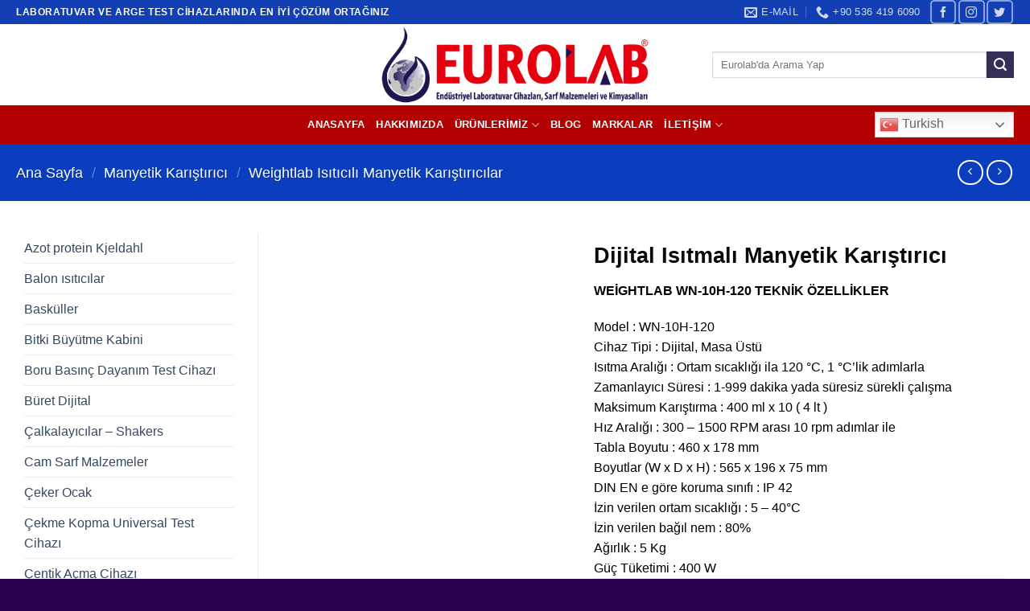

--- FILE ---
content_type: text/html; charset=UTF-8
request_url: https://eurolabtr.com/urun/dijital-isitmali-manyetik-karistirici
body_size: 24737
content:
<!DOCTYPE html>
<!--[if IE 9 ]><html lang="tr" class="ie9 loading-site no-js"> <![endif]-->
<!--[if IE 8 ]><html lang="tr" class="ie8 loading-site no-js"> <![endif]-->
<!--[if (gte IE 9)|!(IE)]><!--><html lang="tr" class="loading-site no-js"> <!--<![endif]--><head><script data-no-optimize="1">var litespeed_docref=sessionStorage.getItem("litespeed_docref");litespeed_docref&&(Object.defineProperty(document,"referrer",{get:function(){return litespeed_docref}}),sessionStorage.removeItem("litespeed_docref"));</script> <meta charset="UTF-8" /><link rel="profile" href="http://gmpg.org/xfn/11" /><link rel="pingback" href="https://eurolabtr.com/xmlrpc.php" /> <script type="litespeed/javascript">(function(html){html.className=html.className.replace(/\bno-js\b/,'js')})(document.documentElement)</script> <meta name='robots' content='index, follow, max-image-preview:large, max-snippet:-1, max-video-preview:-1' /><meta name="viewport" content="width=device-width, initial-scale=1, maximum-scale=1" /><title>Dijital Isıtmalı Manyetik Karıştırıcı - Eurolab</title><link rel="canonical" href="https://eurolabtr.com/urun/dijital-isitmali-manyetik-karistirici" /><meta property="og:locale" content="tr_TR" /><meta property="og:type" content="article" /><meta property="og:title" content="Dijital Isıtmalı Manyetik Karıştırıcı - Eurolab" /><meta property="og:description" content="WEİGHTLAB WN-10H-120 TEKNİK ÖZELLİKLER Model : WN-10H-120 Cihaz Tipi : Dijital, Masa Üstü Isıtma Aralığı : Ortam sıcaklığı ila 120 °C, 1 °C&#039;lik adımlarla Zamanlayıcı Süresi : 1-999 dakika yada süresiz sürekli çalışma Maksimum Karıştırma : 400 ml x 10 ( 4 lt ) Hız Aralığı : 300 - 1500 RPM arası 10 rpm adımlar ile Tabla Boyutu : 460 x 178 mm Boyutlar (W x D x H) : 565 x 196 x 75 mm DIN EN e göre koruma sınıfı : IP 42 İzin verilen ortam sıcaklığı : 5 - 40°C İzin verilen bağıl nem : 80% Ağırlık : 5 Kg Güç Tüketimi : 400 W" /><meta property="og:url" content="https://eurolabtr.com/urun/dijital-isitmali-manyetik-karistirici" /><meta property="og:site_name" content="Eurolab" /><meta property="article:modified_time" content="2021-02-23T13:42:31+00:00" /><meta property="og:image" content="https://eurolabtr.com/wp-content/uploads/2021/02/9_1_k.jpg" /><meta property="og:image:width" content="250" /><meta property="og:image:height" content="250" /><meta property="og:image:type" content="image/jpeg" /><meta name="twitter:card" content="summary_large_image" /><meta name="twitter:label1" content="Tahmini okuma süresi" /><meta name="twitter:data1" content="1 dakika" /> <script type="application/ld+json" class="yoast-schema-graph">{"@context":"https://schema.org","@graph":[{"@type":"WebPage","@id":"https://eurolabtr.com/urun/dijital-isitmali-manyetik-karistirici","url":"https://eurolabtr.com/urun/dijital-isitmali-manyetik-karistirici","name":"Dijital Isıtmalı Manyetik Karıştırıcı - Eurolab","isPartOf":{"@id":"https://eurolabtr.com/#website"},"primaryImageOfPage":{"@id":"https://eurolabtr.com/urun/dijital-isitmali-manyetik-karistirici#primaryimage"},"image":{"@id":"https://eurolabtr.com/urun/dijital-isitmali-manyetik-karistirici#primaryimage"},"thumbnailUrl":"https://eurolabtr.com/wp-content/uploads/2021/02/9_1_k.jpg","datePublished":"2021-02-23T13:05:42+00:00","dateModified":"2021-02-23T13:42:31+00:00","breadcrumb":{"@id":"https://eurolabtr.com/urun/dijital-isitmali-manyetik-karistirici#breadcrumb"},"inLanguage":"tr","potentialAction":[{"@type":"ReadAction","target":["https://eurolabtr.com/urun/dijital-isitmali-manyetik-karistirici"]}]},{"@type":"ImageObject","inLanguage":"tr","@id":"https://eurolabtr.com/urun/dijital-isitmali-manyetik-karistirici#primaryimage","url":"https://eurolabtr.com/wp-content/uploads/2021/02/9_1_k.jpg","contentUrl":"https://eurolabtr.com/wp-content/uploads/2021/02/9_1_k.jpg","width":250,"height":250},{"@type":"BreadcrumbList","@id":"https://eurolabtr.com/urun/dijital-isitmali-manyetik-karistirici#breadcrumb","itemListElement":[{"@type":"ListItem","position":1,"name":"Home","item":"https://eurolabtr.com/"},{"@type":"ListItem","position":2,"name":"Ürünlerimiz","item":"https://eurolabtr.com/urunlerimiz"},{"@type":"ListItem","position":3,"name":"Dijital Isıtmalı Manyetik Karıştırıcı"}]},{"@type":"WebSite","@id":"https://eurolabtr.com/#website","url":"https://eurolabtr.com/","name":"Eurolab","description":"","publisher":{"@id":"https://eurolabtr.com/#organization"},"potentialAction":[{"@type":"SearchAction","target":{"@type":"EntryPoint","urlTemplate":"https://eurolabtr.com/?s={search_term_string}"},"query-input":{"@type":"PropertyValueSpecification","valueRequired":true,"valueName":"search_term_string"}}],"inLanguage":"tr"},{"@type":"Organization","@id":"https://eurolabtr.com/#organization","name":"Eurolab","url":"https://eurolabtr.com/","logo":{"@type":"ImageObject","inLanguage":"tr","@id":"https://eurolabtr.com/#/schema/logo/image/","url":"https://eurolabtr.com/wp-content/uploads/2021/02/eur.png","contentUrl":"https://eurolabtr.com/wp-content/uploads/2021/02/eur.png","width":500,"height":117,"caption":"Eurolab"},"image":{"@id":"https://eurolabtr.com/#/schema/logo/image/"}}]}</script> <link rel='dns-prefetch' href='//cdn.jsdelivr.net' /><link rel='dns-prefetch' href='//fonts.googleapis.com' /><link rel="alternate" type="application/rss+xml" title="Eurolab &raquo; akışı" href="https://eurolabtr.com/feed" /><link rel="alternate" type="application/rss+xml" title="Eurolab &raquo; yorum akışı" href="https://eurolabtr.com/comments/feed" /><link rel="alternate" type="application/rss+xml" title="Eurolab &raquo; Dijital Isıtmalı Manyetik Karıştırıcı yorum akışı" href="https://eurolabtr.com/urun/dijital-isitmali-manyetik-karistirici/feed" /><link rel="prefetch" href="https://eurolabtr.com/wp-content/themes/eurolab/assets/js/chunk.countup.fe2c1016.js" /><link rel="prefetch" href="https://eurolabtr.com/wp-content/themes/eurolab/assets/js/chunk.sticky-sidebar.a58a6557.js" /><link rel="prefetch" href="https://eurolabtr.com/wp-content/themes/eurolab/assets/js/chunk.tooltips.29144c1c.js" /><link rel="prefetch" href="https://eurolabtr.com/wp-content/themes/eurolab/assets/js/chunk.vendors-popups.947eca5c.js" /><link rel="prefetch" href="https://eurolabtr.com/wp-content/themes/eurolab/assets/js/chunk.vendors-slider.f0d2cbc9.js" /><link data-optimized="2" rel="stylesheet" href="https://eurolabtr.com/wp-content/litespeed/css/eb0194ac4da66ec60a8c4975c91d9621.css?ver=77e40" /><link rel="preload" as="image" href="https://eurolabtr.com/wp-content/uploads/2021/02/eurolablogo.png.webp"><link rel="preload" as="image" href="https://eurolabtr.com/wp-content/uploads/2021/02/eurolablogo.png.webp"> <script type="litespeed/javascript" data-src="https://eurolabtr.com/wp-includes/js/jquery/jquery.min.js" id="jquery-core-js"></script> <script id="wc-add-to-cart-js-extra" type="litespeed/javascript">var wc_add_to_cart_params={"ajax_url":"\/wp-admin\/admin-ajax.php","wc_ajax_url":"\/?wc-ajax=%%endpoint%%","i18n_view_cart":"Sepetim","cart_url":"https:\/\/eurolabtr.com\/cart","is_cart":"","cart_redirect_after_add":"no"}</script> <script id="wc-single-product-js-extra" type="litespeed/javascript">var wc_single_product_params={"i18n_required_rating_text":"L\u00fctfen bir oy belirleyin","i18n_rating_options":["1\/5 y\u0131ld\u0131z","2\/5 y\u0131ld\u0131z","3\/5 y\u0131ld\u0131z","4\/5 y\u0131ld\u0131z","5\/5 y\u0131ld\u0131z"],"i18n_product_gallery_trigger_text":"Tam ekran g\u00f6rsel galerisini g\u00f6r\u00fcnt\u00fcleyin","review_rating_required":"yes","flexslider":{"rtl":!1,"animation":"slide","smoothHeight":!0,"directionNav":!1,"controlNav":"thumbnails","slideshow":!1,"animationSpeed":500,"animationLoop":!1,"allowOneSlide":!1},"zoom_enabled":"","zoom_options":[],"photoswipe_enabled":"1","photoswipe_options":{"shareEl":!1,"closeOnScroll":!1,"history":!1,"hideAnimationDuration":0,"showAnimationDuration":0},"flexslider_enabled":"1"}</script> <script id="woocommerce-js-extra" type="litespeed/javascript">var woocommerce_params={"ajax_url":"\/wp-admin\/admin-ajax.php","wc_ajax_url":"\/?wc-ajax=%%endpoint%%","i18n_password_show":"\u015eifreyi g\u00f6ster","i18n_password_hide":"\u015eifreyi gizle"}</script> <link rel="https://api.w.org/" href="https://eurolabtr.com/wp-json/" /><link rel="alternate" title="JSON" type="application/json" href="https://eurolabtr.com/wp-json/wp/v2/product/1185" /><link rel="EditURI" type="application/rsd+xml" title="RSD" href="https://eurolabtr.com/xmlrpc.php?rsd" /><meta name="generator" content="WordPress 6.8.3" /><meta name="generator" content="WooCommerce 10.3.5" /><link rel='shortlink' href='https://eurolabtr.com/?p=1185' /><link rel="alternate" title="oEmbed (JSON)" type="application/json+oembed" href="https://eurolabtr.com/wp-json/oembed/1.0/embed?url=https%3A%2F%2Feurolabtr.com%2Furun%2Fdijital-isitmali-manyetik-karistirici" /><link rel="alternate" title="oEmbed (XML)" type="text/xml+oembed" href="https://eurolabtr.com/wp-json/oembed/1.0/embed?url=https%3A%2F%2Feurolabtr.com%2Furun%2Fdijital-isitmali-manyetik-karistirici&#038;format=xml" />
<!--[if IE]><link rel="stylesheet" type="text/css" href="https://eurolabtr.com/wp-content/themes/eurolab/assets/css/ie-fallback.css"><script src="//cdnjs.cloudflare.com/ajax/libs/html5shiv/3.6.1/html5shiv.js"></script><script>var head = document.getElementsByTagName('head')[0],style = document.createElement('style');style.type = 'text/css';style.styleSheet.cssText = ':before,:after{content:none !important';head.appendChild(style);setTimeout(function(){head.removeChild(style);}, 0);</script><script src="https://eurolabtr.com/wp-content/themes/eurolab/assets/libs/ie-flexibility.js"></script><![endif]--><meta content="width=device-width, initial-scale=1.0, maximum-scale=1.0, user-scalable=no" name="viewport" />	<noscript><style>.woocommerce-product-gallery{ opacity: 1 !important; }</style></noscript><link rel="icon" href="https://eurolabtr.com/wp-content/uploads/2021/01/cropped-fav-1-32x32.png" sizes="32x32" /><link rel="icon" href="https://eurolabtr.com/wp-content/uploads/2021/01/cropped-fav-1-192x192.png" sizes="192x192" /><link rel="apple-touch-icon" href="https://eurolabtr.com/wp-content/uploads/2021/01/cropped-fav-1-180x180.png" /><meta name="msapplication-TileImage" content="https://eurolabtr.com/wp-content/uploads/2021/01/cropped-fav-1-270x270.png" /></head><body class="wp-singular product-template-default single single-product postid-1185 wp-theme-eurolab theme-eurolab woocommerce woocommerce-page woocommerce-no-js full-width lightbox nav-dropdown-has-arrow nav-dropdown-has-shadow nav-dropdown-has-border catalog-mode no-prices"><a class="skip-link screen-reader-text" href="#main">Skip to content</a><div id="wrapper"><header id="header" class="header has-sticky sticky-jump"><div class="header-wrapper"><div id="top-bar" class="header-top hide-for-sticky nav-dark"><div class="flex-row container"><div class="flex-col hide-for-medium flex-left"><ul class="nav nav-left medium-nav-center nav-small  nav-divided"><li class="html custom html_topbar_left"><strong class="uppercase">Laboratuvar ve arge test cihazlarında en iyi çözüm ortağınız</strong></li></ul></div><div class="flex-col hide-for-medium flex-center"><ul class="nav nav-center nav-small  nav-divided"></ul></div><div class="flex-col hide-for-medium flex-right"><ul class="nav top-bar-nav nav-right nav-small  nav-divided"><li class="header-contact-wrapper"><ul id="header-contact" class="nav nav-divided nav-uppercase header-contact"><li class="">
<a href="mailto:harun@eurolabtr.com" class="tooltip" title="harun@eurolabtr.com">
<i class="icon-envelop" style="font-size:16px;"></i>			       <span>
E-Mail			       </span>
</a></li><li class="">
<a href="tel:+90 536 419 6090" class="tooltip" title="+90 536 419 6090">
<i class="icon-phone" style="font-size:16px;"></i>			      <span>+90 536 419 6090</span>
</a></li></ul></li><li class="html header-social-icons ml-0"><div class="social-icons follow-icons" ><a href="https://www.facebook.com/harun.topal.142" target="_blank" data-label="Facebook" rel="noopener noreferrer nofollow" class="icon button round is-outline facebook tooltip" title="Facebook' ta Takip Edin" aria-label="Facebook&#039; ta Takip Edin"><i class="icon-facebook" ></i></a><a href="http://url" target="_blank" rel="noopener noreferrer nofollow" data-label="Instagram" class="icon button round is-outline  instagram tooltip" title="Instagram' da Takip Edin" aria-label="Instagram&#039; da Takip Edin"><i class="icon-instagram" ></i></a><a href="http://url" target="_blank" data-label="Twitter" rel="noopener noreferrer nofollow" class="icon button round is-outline  twitter tooltip" title="Twitter' da Takip Edin" aria-label="Twitter&#039; da Takip Edin"><i class="icon-twitter" ></i></a></div></li></ul></div><div class="flex-col show-for-medium flex-grow"><ul class="nav nav-center nav-small mobile-nav  nav-divided"><li class="html custom html_topbar_left"><strong class="uppercase">Laboratuvar ve arge test cihazlarında en iyi çözüm ortağınız</strong></li></ul></div></div></div><div id="masthead" class="header-main show-logo-center"><div class="header-inner flex-row container logo-center medium-logo-center" role="navigation"><div id="logo" class="flex-col logo"><a href="https://eurolabtr.com/" title="Eurolab" rel="home">
<img width="415" height="101" src="https://eurolabtr.com/wp-content/uploads/2021/02/eurolablogo.png.webp" class="header_logo header-logo" alt="Eurolab" fetchpriority="high" decoding="sync"/><img width="415" height="101" src="https://eurolabtr.com/wp-content/uploads/2021/02/eurolablogo.png.webp" class="header-logo-dark" alt="Eurolab" fetchpriority="high" decoding="sync"/></a></div><div class="flex-col show-for-medium flex-left"><ul class="mobile-nav nav nav-left "><li class="nav-icon has-icon">
<a href="#" data-open="#main-menu" data-pos="center" data-bg="main-menu-overlay" data-color="" class="is-small" aria-label="Menu" aria-controls="main-menu" aria-expanded="false">
<i class="icon-menu" ></i>
</a></li></ul></div><div class="flex-col hide-for-medium flex-left
"><ul class="header-nav header-nav-main nav nav-left  nav-uppercase" ></ul></div><div class="flex-col hide-for-medium flex-right"><ul class="header-nav header-nav-main nav nav-right  nav-uppercase"><li class="header-search-form search-form html relative has-icon"><div class="header-search-form-wrapper"><div class="searchform-wrapper ux-search-box relative is-normal"><form role="search" method="get" class="searchform" action="https://eurolabtr.com/"><div class="flex-row relative"><div class="flex-col flex-grow">
<label class="screen-reader-text" for="woocommerce-product-search-field-0">Ara:</label>
<input type="search" id="woocommerce-product-search-field-0" class="search-field mb-0" placeholder="Eurolab&#039;da Arama Yap" value="" name="s" />
<input type="hidden" name="post_type" value="product" /></div><div class="flex-col">
<button type="submit" value="Ara" class="ux-search-submit submit-button secondary button icon mb-0" aria-label="Submit">
<i class="icon-search" ></i>			</button></div></div><div class="live-search-results text-left z-top"></div></form></div></div></li></ul></div><div class="flex-col show-for-medium flex-right"><ul class="mobile-nav nav nav-right "></ul></div></div><div class="container"><div class="top-divider full-width"></div></div></div><div id="wide-nav" class="header-bottom wide-nav flex-has-center hide-for-medium"><div class="flex-row container"><div class="flex-col hide-for-medium flex-left"><ul class="nav header-nav header-bottom-nav nav-left  nav-uppercase"></ul></div><div class="flex-col hide-for-medium flex-center"><ul class="nav header-nav header-bottom-nav nav-center  nav-uppercase"><li id="menu-item-875" class="menu-item menu-item-type-post_type menu-item-object-page menu-item-home menu-item-875 menu-item-design-default"><a href="https://eurolabtr.com/" class="nav-top-link">Anasayfa</a></li><li id="menu-item-1157" class="menu-item menu-item-type-post_type menu-item-object-page menu-item-1157 menu-item-design-default"><a href="https://eurolabtr.com/hakkimizda" class="nav-top-link">Hakkımızda</a></li><li id="menu-item-874" class="menu-item menu-item-type-post_type menu-item-object-page menu-item-has-children current_page_parent menu-item-874 menu-item-design-default has-dropdown"><a href="https://eurolabtr.com/urunlerimiz" class="nav-top-link">Ürünlerimiz<i class="icon-angle-down" ></i></a><ul class="sub-menu nav-dropdown nav-dropdown-default"><li id="menu-item-1038" class="menu-item menu-item-type-post_type menu-item-object-page menu-item-1038"><a href="https://eurolabtr.com/hassas-terazi">Hassas Terazi</a></li><li id="menu-item-1499" class="menu-item menu-item-type-custom menu-item-object-custom menu-item-1499"><a href="https://eurolabtr.com/urun-kategori/klimatik-test-kabini">Klimatik Test Kabini</a></li><li id="menu-item-1500" class="menu-item menu-item-type-custom menu-item-object-custom menu-item-1500"><a href="https://eurolabtr.com/urun-kategori/etuv">Etüv &#8211; Fırın</a></li><li id="menu-item-1501" class="menu-item menu-item-type-custom menu-item-object-custom menu-item-1501"><a href="https://eurolabtr.com/urun-kategori/ceker-ocak">Çeker Ocak</a></li><li id="menu-item-1502" class="menu-item menu-item-type-custom menu-item-object-custom menu-item-1502"><a href="https://eurolabtr.com/urun-kategori/mfi-mfi-test-cihazi">MFI Erime Noktası Tayin Cihazı</a></li></ul></li><li id="menu-item-877" class="menu-item menu-item-type-custom menu-item-object-custom menu-item-877 menu-item-design-default"><a href="https://eurolabtr.com/blog" class="nav-top-link">Blog</a></li><li id="menu-item-914" class="menu-item menu-item-type-custom menu-item-object-custom menu-item-914 menu-item-design-default"><a href="#" class="nav-top-link">Markalar</a></li><li id="menu-item-952" class="menu-item menu-item-type-post_type menu-item-object-page menu-item-has-children menu-item-952 menu-item-design-default has-dropdown"><a href="https://eurolabtr.com/iletisim" class="nav-top-link">İletişim<i class="icon-angle-down" ></i></a><ul class="sub-menu nav-dropdown nav-dropdown-default"><li id="menu-item-912" class="menu-item menu-item-type-custom menu-item-object-custom menu-item-912"><a href="#">İnsan Kaynakları</a></li></ul></li></ul></div><div class="flex-col hide-for-medium flex-right flex-grow"><ul class="nav header-nav header-bottom-nav nav-right  nav-uppercase"><li class="html custom html_top_right_text"><style>.switcher {font-family:Arial;font-size:12pt;text-align:left;cursor:pointer;overflow:hidden;width:173px;line-height:17px;}
.switcher a {text-decoration:none;display:block;font-size:12pt;-webkit-box-sizing:content-box;-moz-box-sizing:content-box;box-sizing:content-box;}
.switcher a img {vertical-align:middle;display:inline;border:0;padding:0;margin:0;opacity:0.8;}
.switcher a:hover img {opacity:1;}
.switcher .selected {background:#fff linear-gradient(180deg, #efefef 0%, #fff 70%);position:relative;z-index:9999;}
.switcher .selected a {border:1px solid #ccc;color:#666;padding:3px 5px;width:161px;}
.switcher .selected a:after {height:24px;display:inline-block;position:absolute;right:10px;width:15px;background-position:50%;background-size:11px;background-image:url("data:image/svg+xml;utf8,<svg xmlns='http://www.w3.org/2000/svg' width='16' height='16' viewBox='0 0 285 285'><path d='M282 76.5l-14.2-14.3a9 9 0 0 0-13.1 0L142.5 174.4 30.3 62.2a9 9 0 0 0-13.2 0L3 76.5a9 9 0 0 0 0 13.1l133 133a9 9 0 0 0 13.1 0l133-133a9 9 0 0 0 0-13z' style='fill:%23666'/></svg>");background-repeat:no-repeat;content:""!important;transition:all .2s;}
.switcher .selected a.open:after {-webkit-transform: rotate(-180deg);transform:rotate(-180deg);}
.switcher .selected a:hover {background:#fff}
.switcher .option {position:relative;z-index:9998;border-left:1px solid #ccc;border-right:1px solid #ccc;border-bottom:1px solid #ccc;background-color:#eee;display:none;width:171px;max-height:198px;-webkit-box-sizing:content-box;-moz-box-sizing:content-box;box-sizing:content-box;overflow-y:auto;overflow-x:hidden;}
.switcher .option a {color:#000;padding:3px 5px;}
.switcher .option a:hover {background:#fff;}
.switcher .option a.selected {background:#fff;}
#selected_lang_name {float: none;}
.l_name {float: none !important;margin: 0;}
.switcher .option::-webkit-scrollbar-track{-webkit-box-shadow:inset 0 0 3px rgba(0,0,0,0.3);border-radius:5px;background-color:#f5f5f5;}
.switcher .option::-webkit-scrollbar {width:5px;}
.switcher .option::-webkit-scrollbar-thumb {border-radius:5px;-webkit-box-shadow: inset 0 0 3px rgba(0,0,0,.3);background-color:#888;}</style><div class="switcher notranslate"><div class="selected">
<a href="#" onclick="return false;"><img data-lazyloaded="1" src="[data-uri]" data-src="//eurolabtr.com/wp-content/plugins/gtranslate/flags/24/tr.png" height="24" width="24" alt="tr" /> Turkish</a></div><div class="option">
<a href="#" onclick="doGTranslate('tr|ar');jQuery('div.switcher div.selected a').html(jQuery(this).html());return false;" title="Arabic" class="nturl"><img data-gt-lazy-src="//eurolabtr.com/wp-content/plugins/gtranslate/flags/24/ar.png" height="24" width="24" alt="ar" /> Arabic</a><a href="#" onclick="doGTranslate('tr|az');jQuery('div.switcher div.selected a').html(jQuery(this).html());return false;" title="Azerbaijani" class="nturl"><img data-gt-lazy-src="//eurolabtr.com/wp-content/plugins/gtranslate/flags/24/az.png" height="24" width="24" alt="az" /> Azerbaijani</a><a href="#" onclick="doGTranslate('tr|nl');jQuery('div.switcher div.selected a').html(jQuery(this).html());return false;" title="Dutch" class="nturl"><img data-gt-lazy-src="//eurolabtr.com/wp-content/plugins/gtranslate/flags/24/nl.png" height="24" width="24" alt="nl" /> Dutch</a><a href="#" onclick="doGTranslate('tr|en');jQuery('div.switcher div.selected a').html(jQuery(this).html());return false;" title="English" class="nturl"><img data-gt-lazy-src="//eurolabtr.com/wp-content/plugins/gtranslate/flags/24/en.png" height="24" width="24" alt="en" /> English</a><a href="#" onclick="doGTranslate('tr|fr');jQuery('div.switcher div.selected a').html(jQuery(this).html());return false;" title="French" class="nturl"><img data-gt-lazy-src="//eurolabtr.com/wp-content/plugins/gtranslate/flags/24/fr.png" height="24" width="24" alt="fr" /> French</a><a href="#" onclick="doGTranslate('tr|de');jQuery('div.switcher div.selected a').html(jQuery(this).html());return false;" title="German" class="nturl"><img data-gt-lazy-src="//eurolabtr.com/wp-content/plugins/gtranslate/flags/24/de.png" height="24" width="24" alt="de" /> German</a><a href="#" onclick="doGTranslate('tr|el');jQuery('div.switcher div.selected a').html(jQuery(this).html());return false;" title="Greek" class="nturl"><img data-gt-lazy-src="//eurolabtr.com/wp-content/plugins/gtranslate/flags/24/el.png" height="24" width="24" alt="el" /> Greek</a><a href="#" onclick="doGTranslate('tr|it');jQuery('div.switcher div.selected a').html(jQuery(this).html());return false;" title="Italian" class="nturl"><img data-gt-lazy-src="//eurolabtr.com/wp-content/plugins/gtranslate/flags/24/it.png" height="24" width="24" alt="it" /> Italian</a><a href="#" onclick="doGTranslate('tr|ja');jQuery('div.switcher div.selected a').html(jQuery(this).html());return false;" title="Japanese" class="nturl"><img data-gt-lazy-src="//eurolabtr.com/wp-content/plugins/gtranslate/flags/24/ja.png" height="24" width="24" alt="ja" /> Japanese</a><a href="#" onclick="doGTranslate('tr|pt');jQuery('div.switcher div.selected a').html(jQuery(this).html());return false;" title="Portuguese" class="nturl"><img data-gt-lazy-src="//eurolabtr.com/wp-content/plugins/gtranslate/flags/24/pt.png" height="24" width="24" alt="pt" /> Portuguese</a><a href="#" onclick="doGTranslate('tr|ru');jQuery('div.switcher div.selected a').html(jQuery(this).html());return false;" title="Russian" class="nturl"><img data-gt-lazy-src="//eurolabtr.com/wp-content/plugins/gtranslate/flags/24/ru.png" height="24" width="24" alt="ru" /> Russian</a><a href="#" onclick="doGTranslate('tr|es');jQuery('div.switcher div.selected a').html(jQuery(this).html());return false;" title="Spanish" class="nturl"><img data-gt-lazy-src="//eurolabtr.com/wp-content/plugins/gtranslate/flags/24/es.png" height="24" width="24" alt="es" /> Spanish</a><a href="#" onclick="doGTranslate('tr|tr');jQuery('div.switcher div.selected a').html(jQuery(this).html());return false;" title="Turkish" class="nturl selected"><img data-gt-lazy-src="//eurolabtr.com/wp-content/plugins/gtranslate/flags/24/tr.png" height="24" width="24" alt="tr" /> Turkish</a></div></div> <script type="litespeed/javascript">jQuery('.switcher .selected').click(function(){jQuery('.switcher .option a img').each(function(){if(!jQuery(this)[0].hasAttribute('src'))jQuery(this).attr('src',jQuery(this).attr('data-gt-lazy-src'))});if(!(jQuery('.switcher .option').is(':visible'))){jQuery('.switcher .option').stop(!0,!0).delay(100).slideDown(500);jQuery('.switcher .selected a').toggleClass('open')}});jQuery('.switcher .option').bind('mousewheel',function(e){var options=jQuery('.switcher .option');if(options.is(':visible'))options.scrollTop(options.scrollTop()-e.originalEvent.wheelDelta/10);return!1});jQuery('body').not('.switcher').click(function(e){if(jQuery('.switcher .option').is(':visible')&&e.target!=jQuery('.switcher .option').get(0)){jQuery('.switcher .option').stop(!0,!0).delay(100).slideUp(500);jQuery('.switcher .selected a').toggleClass('open')}})</script> <div id="google_translate_element2"></div> <script type="litespeed/javascript">function googleTranslateElementInit2(){new google.translate.TranslateElement({pageLanguage:'tr',autoDisplay:!1},'google_translate_element2')}if(!window.gt_translate_script){window.gt_translate_script=document.createElement('script');gt_translate_script.src='https://translate.google.com/translate_a/element.js?cb=googleTranslateElementInit2';document.body.appendChild(gt_translate_script)}</script> <script type="litespeed/javascript">function GTranslateGetCurrentLang(){var keyValue=document.cookie.match('(^|;) ?googtrans=([^;]*)(;|$)');return keyValue?keyValue[2].split('/')[2]:null}
function GTranslateFireEvent(element,event){try{if(document.createEventObject){var evt=document.createEventObject();element.fireEvent('on'+event,evt)}else{var evt=document.createEvent('HTMLEvents');evt.initEvent(event,!0,!0);element.dispatchEvent(evt)}}catch(e){}}
function doGTranslate(lang_pair){if(lang_pair.value)lang_pair=lang_pair.value;if(lang_pair=='')return;var lang=lang_pair.split('|')[1];if(GTranslateGetCurrentLang()==null&&lang==lang_pair.split('|')[0])return;if(typeof ga=='function'){ga('send','event','GTranslate',lang,location.hostname+location.pathname+location.search)}var teCombo;var sel=document.getElementsByTagName('select');for(var i=0;i<sel.length;i++)if(sel[i].className.indexOf('goog-te-combo')!=-1){teCombo=sel[i];break}if(document.getElementById('google_translate_element2')==null||document.getElementById('google_translate_element2').innerHTML.length==0||teCombo.length==0||teCombo.innerHTML.length==0){setTimeout(function(){doGTranslate(lang_pair)},500)}else{teCombo.value=lang;GTranslateFireEvent(teCombo,'change');GTranslateFireEvent(teCombo,'change')}}
if(GTranslateGetCurrentLang()!=null)jQuery(document).ready(function(){var lang_html=jQuery('div.switcher div.option').find('img[alt="'+GTranslateGetCurrentLang()+'"]').parent().html();if(typeof lang_html!='undefined')jQuery('div.switcher div.selected a').html(lang_html.replace('data-gt-lazy-',''));})</script> </li></ul></div></div></div><div class="header-bg-container fill"><div class="header-bg-image fill"></div><div class="header-bg-color fill"></div></div></div></header><div class="shop-page-title product-page-title dark  page-title featured-title "><div class="page-title-bg fill"><div class="title-bg fill bg-fill" data-parallax-fade="true" data-parallax="-2" data-parallax-background data-parallax-container=".page-title"></div><div class="title-overlay fill"></div></div><div class="page-title-inner flex-row  medium-flex-wrap container"><div class="flex-col flex-grow medium-text-center"><div class="is-large"><nav class="woocommerce-breadcrumb breadcrumbs "><a href="https://eurolabtr.com">Ana Sayfa</a> <span class="divider">&#47;</span> <a href="https://eurolabtr.com/urun-kategori/manyetik-karistirici">Manyetik Karıştırıcı</a> <span class="divider">&#47;</span> <a href="https://eurolabtr.com/urun-kategori/manyetik-karistirici/weightlab-isiticili-manyetik-karistiricilar">Weightlab Isıtıcılı Manyetik Karıştırıcılar</a></nav></div></div><div class="flex-col nav-right medium-text-center"><ul class="next-prev-thumbs is-small "><li class="prod-dropdown has-dropdown">
<a href="https://eurolabtr.com/urun/isitmali-dijital-manyetik-karistirici-wn-h320"  rel="next" class="button icon is-outline circle">
<i class="icon-angle-left" ></i>              </a><div class="nav-dropdown">
<a title="Isıtmalı Dijital Manyetik Karıştırıcı WN-H320" href="https://eurolabtr.com/urun/isitmali-dijital-manyetik-karistirici-wn-h320">
<img width="100" height="100" src="data:image/svg+xml,%3Csvg%20viewBox%3D%220%200%20100%20100%22%20xmlns%3D%22http%3A%2F%2Fwww.w3.org%2F2000%2Fsvg%22%3E%3C%2Fsvg%3E" data-src="https://eurolabtr.com/wp-content/uploads/2021/02/45_1-100x100.png" class="lazy-load attachment-woocommerce_gallery_thumbnail size-woocommerce_gallery_thumbnail wp-post-image" alt="" decoding="async" srcset="" data-srcset="https://eurolabtr.com/wp-content/uploads/2021/02/45_1-100x100.png 100w, https://eurolabtr.com/wp-content/uploads/2021/02/45_1-400x400.png 400w, https://eurolabtr.com/wp-content/uploads/2021/02/45_1-800x800.png 800w, https://eurolabtr.com/wp-content/uploads/2021/02/45_1-280x280.png 280w, https://eurolabtr.com/wp-content/uploads/2021/02/45_1-768x768.png 768w, https://eurolabtr.com/wp-content/uploads/2021/02/45_1-300x300.png 300w, https://eurolabtr.com/wp-content/uploads/2021/02/45_1-600x600.png 600w, https://eurolabtr.com/wp-content/uploads/2021/02/45_1.png 1000w" sizes="(max-width: 100px) 100vw, 100px" /></a></div></li><li class="prod-dropdown has-dropdown">
<a href="https://eurolabtr.com/urun/isitmali-manyetik-karistirici-wf-mia1" rel="next" class="button icon is-outline circle">
<i class="icon-angle-right" ></i>              </a><div class="nav-dropdown">
<a title="Isıtmalı Manyetik Karıştırıcı WF-MIA1" href="https://eurolabtr.com/urun/isitmali-manyetik-karistirici-wf-mia1">
<img width="100" height="100" src="data:image/svg+xml,%3Csvg%20viewBox%3D%220%200%20100%20100%22%20xmlns%3D%22http%3A%2F%2Fwww.w3.org%2F2000%2Fsvg%22%3E%3C%2Fsvg%3E" data-src="https://eurolabtr.com/wp-content/uploads/2021/02/35_1_k-100x100.png" class="lazy-load attachment-woocommerce_gallery_thumbnail size-woocommerce_gallery_thumbnail wp-post-image" alt="" decoding="async" srcset="" data-srcset="https://eurolabtr.com/wp-content/uploads/2021/02/35_1_k-100x100.png 100w, https://eurolabtr.com/wp-content/uploads/2021/02/35_1_k.png 250w" sizes="(max-width: 100px) 100vw, 100px" /></a></div></li></ul></div></div></div><main id="main" class=""><div class="shop-container"><div class="container"><div class="woocommerce-notices-wrapper"></div></div><div id="product-1185" class="product type-product post-1185 status-publish first instock product_cat-weightlab-isiticili-manyetik-karistiricilar product_tag-isiticili product_tag-isiticili-manyetik-karistirici product_tag-karistirici product_tag-manyetik product_tag-manyetik-karistirici product_tag-weightlab has-post-thumbnail shipping-taxable product-type-simple"><div class="product-main"><div class="row content-row row-divided row-large"><div id="product-sidebar" class="col large-3 hide-for-medium shop-sidebar "><aside id="nav_menu-5" class="widget widget_nav_menu"><div class="menu-yan-menu-container"><ul id="menu-yan-menu" class="menu"><li id="menu-item-1321" class="menu-item menu-item-type-taxonomy menu-item-object-product_cat menu-item-1321"><a href="https://eurolabtr.com/urun-kategori/azot-protein-kjeldahl">Azot protein Kjeldahl</a></li><li id="menu-item-1322" class="menu-item menu-item-type-taxonomy menu-item-object-product_cat menu-item-1322"><a href="https://eurolabtr.com/urun-kategori/balon-isiticilar">Balon ısıtıcılar</a></li><li id="menu-item-1323" class="menu-item menu-item-type-taxonomy menu-item-object-product_cat menu-item-1323"><a href="https://eurolabtr.com/urun-kategori/baskuller">Basküller</a></li><li id="menu-item-1324" class="menu-item menu-item-type-taxonomy menu-item-object-product_cat menu-item-1324"><a href="https://eurolabtr.com/urun-kategori/bitki-buyutme-kabini">Bitki Büyütme Kabini</a></li><li id="menu-item-1325" class="menu-item menu-item-type-taxonomy menu-item-object-product_cat menu-item-1325"><a href="https://eurolabtr.com/urun-kategori/boru-basinc-dayanim-test-cihazi">Boru Basınç Dayanım Test Cihazı</a></li><li id="menu-item-1418" class="menu-item menu-item-type-taxonomy menu-item-object-product_cat menu-item-1418"><a href="https://eurolabtr.com/urun-kategori/buret-dijital">Büret Dijital</a></li><li id="menu-item-1326" class="menu-item menu-item-type-taxonomy menu-item-object-product_cat menu-item-1326"><a href="https://eurolabtr.com/urun-kategori/calkalayicilar-shakers">Çalkalayıcılar &#8211; Shakers</a></li><li id="menu-item-1327" class="menu-item menu-item-type-taxonomy menu-item-object-product_cat menu-item-1327"><a href="https://eurolabtr.com/urun-kategori/cam-sarf-malzemeler">Cam Sarf Malzemeler</a></li><li id="menu-item-1328" class="menu-item menu-item-type-taxonomy menu-item-object-product_cat menu-item-has-children menu-item-1328"><a href="https://eurolabtr.com/urun-kategori/ceker-ocak">Çeker Ocak</a><ul class="sub-menu"><li id="menu-item-1329" class="menu-item menu-item-type-taxonomy menu-item-object-product_cat menu-item-1329"><a href="https://eurolabtr.com/urun-kategori/ceker-ocak/ceker-ocak-profesyonel">Çeker Ocak Profesyonel</a></li><li id="menu-item-1330" class="menu-item menu-item-type-taxonomy menu-item-object-product_cat menu-item-1330"><a href="https://eurolabtr.com/urun-kategori/ceker-ocak/ceker-ocak-standart">Çeker Ocak Standart</a></li><li id="menu-item-1331" class="menu-item menu-item-type-taxonomy menu-item-object-product_cat menu-item-1331"><a href="https://eurolabtr.com/urun-kategori/ceker-ocak/cekerocak-tezgah-ustu">Çekerocak Tezgah Üstü</a></li><li id="menu-item-1432" class="menu-item menu-item-type-taxonomy menu-item-object-product_cat menu-item-1432"><a href="https://eurolabtr.com/urun-kategori/cekerocak-ozel-imalat">Çekerocak Özel İmalat</a></li></ul></li><li id="menu-item-1332" class="menu-item menu-item-type-taxonomy menu-item-object-product_cat menu-item-1332"><a href="https://eurolabtr.com/urun-kategori/cekme-kopma-universal-test-cihazi">Çekme Kopma Universal Test Cihazı</a></li><li id="menu-item-1758" class="menu-item menu-item-type-taxonomy menu-item-object-product_cat menu-item-1758"><a href="https://eurolabtr.com/urun-kategori/centik-acma-cihazi">Çentik Açma Cihazı</a></li><li id="menu-item-1333" class="menu-item menu-item-type-taxonomy menu-item-object-product_cat menu-item-1333"><a href="https://eurolabtr.com/urun-kategori/darbe-test-cihazi">Darbe Test Cihazı</a></li><li id="menu-item-1334" class="menu-item menu-item-type-taxonomy menu-item-object-product_cat menu-item-1334"><a href="https://eurolabtr.com/urun-kategori/densitometreler">Densitometreler</a></li><li id="menu-item-1335" class="menu-item menu-item-type-taxonomy menu-item-object-product_cat menu-item-1335"><a href="https://eurolabtr.com/urun-kategori/dsc-oit-oksidasyon-induksiyon-test-cihazi">DSC-OIT Oksidasyon indüksiyon Test Cihazı</a></li><li id="menu-item-1336" class="menu-item menu-item-type-taxonomy menu-item-object-product_cat menu-item-1336"><a href="https://eurolabtr.com/urun-kategori/etuv-cihazi-yerli-imalat">Etüv Cihazı</a></li><li id="menu-item-1749" class="menu-item menu-item-type-taxonomy menu-item-object-product_cat menu-item-1749"><a href="https://eurolabtr.com/urun-kategori/ekstruder-extruder">Ekstruder-Extruder</a></li><li id="menu-item-1438" class="menu-item menu-item-type-post_type menu-item-object-page menu-item-has-children menu-item-1438"><a href="https://eurolabtr.com/hassas-terazi">Hassas Terazi</a><ul class="sub-menu"><li id="menu-item-1338" class="menu-item menu-item-type-taxonomy menu-item-object-product_cat menu-item-1338"><a href="https://eurolabtr.com/urun-kategori/hassas-terazi/and-hassas-teraziler">And Hassas Teraziler</a></li><li id="menu-item-1339" class="menu-item menu-item-type-taxonomy menu-item-object-product_cat menu-item-1339"><a href="https://eurolabtr.com/urun-kategori/hassas-terazi/shimadzu-hassas-teraziler">Shimadzu Hassas Teraziler</a></li><li id="menu-item-1340" class="menu-item menu-item-type-taxonomy menu-item-object-product_cat menu-item-1340"><a href="https://eurolabtr.com/urun-kategori/hassas-terazi/weightlab-balance-hasas-teraziler">Weightlab Balance Hasas Teraziler</a></li></ul></li><li id="menu-item-1341" class="menu-item menu-item-type-taxonomy menu-item-object-product_cat menu-item-1341"><a href="https://eurolabtr.com/urun-kategori/hidrostatik-basinc-test-cihazi">Hidrostatik Basınç Test Cihazı.</a></li><li id="menu-item-1342" class="menu-item menu-item-type-taxonomy menu-item-object-product_cat menu-item-1342"><a href="https://eurolabtr.com/urun-kategori/hijyen-kontrol-kitleri-3m">Hijyen Kontrol Kitleri 3m</a></li><li id="menu-item-1343" class="menu-item menu-item-type-taxonomy menu-item-object-product_cat menu-item-1343"><a href="https://eurolabtr.com/urun-kategori/hot-plate-isitici-plaka">Hot Plate -Isıtıcı Plaka</a></li><li id="menu-item-1344" class="menu-item menu-item-type-taxonomy menu-item-object-product_cat menu-item-1344"><a href="https://eurolabtr.com/urun-kategori/iklimlendirme-test-kabini">İklimlendirme Test Kabini</a></li><li id="menu-item-1345" class="menu-item menu-item-type-taxonomy menu-item-object-product_cat menu-item-1345"><a href="https://eurolabtr.com/urun-kategori/inkubator">İnkübatör</a></li><li id="menu-item-1536" class="menu-item menu-item-type-taxonomy menu-item-object-product_cat menu-item-1536"><a href="https://eurolabtr.com/urun-kategori/kaplama-kalinlik-olcum-cihazlari">Kaplama Kalınlık Ölçüm Cihazları</a></li><li id="menu-item-1351" class="menu-item menu-item-type-taxonomy menu-item-object-product_cat menu-item-1351"><a href="https://eurolabtr.com/urun-kategori/karbon-siyahi-miktari-olcum-cihazi">Karbon Siyahı Miktarı Ölçüm Cihazı</a></li><li id="menu-item-1352" class="menu-item menu-item-type-taxonomy menu-item-object-product_cat menu-item-1352"><a href="https://eurolabtr.com/urun-kategori/kimyasal-saklama-dolabi">Kimyasal Saklama Dolabı</a></li><li id="menu-item-1353" class="menu-item menu-item-type-taxonomy menu-item-object-product_cat menu-item-1353"><a href="https://eurolabtr.com/urun-kategori/klimatik-test-kabini">Klimatik Test Kabini</a></li><li id="menu-item-1354" class="menu-item menu-item-type-taxonomy menu-item-object-product_cat menu-item-1354"><a href="https://eurolabtr.com/urun-kategori/kul-firini">Kül Fırını</a></li><li id="menu-item-1355" class="menu-item menu-item-type-taxonomy menu-item-object-product_cat menu-item-1355"><a href="https://eurolabtr.com/urun-kategori/laboratuvar-tezgahlari">Laboratuvar Tezgahları</a></li><li id="menu-item-1356" class="menu-item menu-item-type-taxonomy menu-item-object-product_cat menu-item-1356"><a href="https://eurolabtr.com/urun-kategori/laminar-flow-hava-kabini">Laminar Flow Hava Kabini</a></li><li id="menu-item-1634" class="menu-item menu-item-type-custom menu-item-object-custom menu-item-1634"><a href="https://eurolabtr.com/urun/map-gaz-analiz-ve-olcum-cihazi">MAP Gaz Analiz ve Kontrol Cihazı</a></li><li id="menu-item-1439" class="menu-item menu-item-type-post_type menu-item-object-page menu-item-has-children menu-item-1439"><a href="https://eurolabtr.com/manyetik-karistiricilar">Manyetik Karıştırıcılar</a><ul class="sub-menu"><li id="menu-item-1347" class="menu-item menu-item-type-taxonomy menu-item-object-product_cat menu-item-1347"><a href="https://eurolabtr.com/urun-kategori/manyetik-karistirici/daihan-isiticili-manyetik-karistiricilar">Daihan Isıtıcılı Manyetik Karıştırıcılar</a></li><li id="menu-item-1348" class="menu-item menu-item-type-taxonomy menu-item-object-product_cat menu-item-1348"><a href="https://eurolabtr.com/urun-kategori/manyetik-karistirici/nukleon-isiticili-manyetik-karistiricilar">Nükleon Isıtıcılı Manyetik Karıştırıcılar</a></li><li id="menu-item-1349" class="menu-item menu-item-type-taxonomy menu-item-object-product_cat menu-item-1349"><a href="https://eurolabtr.com/urun-kategori/manyetik-karistirici/velp-isiticili-manyetik-karistiricilar">Velp Isıtıcılı Manyetik Karıştırıcılar</a></li><li id="menu-item-1350" class="menu-item menu-item-type-taxonomy menu-item-object-product_cat current-product-ancestor current-menu-parent current-product-parent menu-item-1350"><a href="https://eurolabtr.com/urun-kategori/manyetik-karistirici/weightlab-isiticili-manyetik-karistiricilar">Weightlab Isıtıcılı Manyetik Karıştırıcılar</a></li></ul></li><li id="menu-item-1358" class="menu-item menu-item-type-taxonomy menu-item-object-product_cat menu-item-1358"><a href="https://eurolabtr.com/urun-kategori/mfi-mfi-test-cihazi">MFI Erime Noktası Tayin Cihazı</a></li><li id="menu-item-1440" class="menu-item menu-item-type-post_type menu-item-object-page menu-item-has-children menu-item-1440"><a href="https://eurolabtr.com/nem-tayin-cihazlari">Nem Tayin Cihazları</a><ul class="sub-menu"><li id="menu-item-1360" class="menu-item menu-item-type-taxonomy menu-item-object-product_cat menu-item-1360"><a href="https://eurolabtr.com/urun-kategori/nem-tayin-test-cihazi/and-nem-tayin-cihazlari">And Nem Tayin Cihazları</a></li><li id="menu-item-1361" class="menu-item menu-item-type-taxonomy menu-item-object-product_cat menu-item-1361"><a href="https://eurolabtr.com/urun-kategori/nem-tayin-test-cihazi/shimadzu-nem-tayin-cihazlari">Shimadzu Nem Tayin Cihazları</a></li><li id="menu-item-1362" class="menu-item menu-item-type-taxonomy menu-item-object-product_cat menu-item-1362"><a href="https://eurolabtr.com/urun-kategori/nem-tayin-test-cihazi/weightlab-nem-tayin-cihazlari">Weightlab Nem Tayin Cihazları</a></li></ul></li><li id="menu-item-1379" class="menu-item menu-item-type-taxonomy menu-item-object-product_cat menu-item-has-children menu-item-1379"><a href="https://eurolabtr.com/urun-kategori/ph-metre-cihazlari">PH Metre Cihazları</a><ul class="sub-menu"><li id="menu-item-1380" class="menu-item menu-item-type-taxonomy menu-item-object-product_cat menu-item-1380"><a href="https://eurolabtr.com/urun-kategori/cep-tipi-ph-metre">Cep Tipi Ph Metre</a></li><li id="menu-item-1392" class="menu-item menu-item-type-taxonomy menu-item-object-product_cat menu-item-1392"><a href="https://eurolabtr.com/urun-kategori/portatif-tip-ph-metreler">Portatif Tip Ph Metreler</a></li></ul></li><li id="menu-item-1516" class="menu-item menu-item-type-taxonomy menu-item-object-product_cat menu-item-1516"><a href="https://eurolabtr.com/urun-kategori/su-banyosu">Su Banyosu</a></li><li id="menu-item-1403" class="menu-item menu-item-type-taxonomy menu-item-object-product_cat menu-item-1403"><a href="https://eurolabtr.com/urun-kategori/sut-analiz-cihazlari">Süt Analiz Cihazları</a></li><li id="menu-item-1567" class="menu-item menu-item-type-taxonomy menu-item-object-product_cat menu-item-1567"><a href="https://eurolabtr.com/urun-kategori/tuz-korozyon-test-cihazi">Tuz Korozyon Test Cihazı</a></li><li id="menu-item-1363" class="menu-item menu-item-type-taxonomy menu-item-object-product_cat menu-item-1363"><a href="https://eurolabtr.com/urun-kategori/uncategorized">Uncategorized</a></li><li id="menu-item-1364" class="menu-item menu-item-type-taxonomy menu-item-object-product_cat menu-item-1364"><a href="https://eurolabtr.com/urun-kategori/vikat-test-cihazi">Vikat Test Cihazı</a></li><li id="menu-item-1365" class="menu-item menu-item-type-taxonomy menu-item-object-product_cat menu-item-1365"><a href="https://eurolabtr.com/urun-kategori/viskozimetre">Viskozimetre</a></li></ul></div></aside><aside id="custom_html-2" class="widget_text widget widget_custom_html"><div class="textwidget custom-html-widget"><img data-lazyloaded="1" src="[data-uri]" class="alignnone  wp-image-1054" data-src="https://eurolabtr.com/wp-content/uploads/2021/02/eur.png.webp" alt="" width="179" height="42" /><img data-lazyloaded="1" src="[data-uri]" class="alignnone size-full wp-image-1473" data-src="https://eurolabtr.com/wp-content/uploads/2021/03/603f54e8b4990.jpg" alt="" width="1000" height="467" /></div></aside></div><div class="col large-9"><div class="row"><div class="large-5 col"><div class="product-gallery-default has-hover relative"><div class="badge-container is-larger absolute left top z-1"></div><div class="image-tools absolute top show-on-hover right z-3"></div><div class="woocommerce-product-gallery woocommerce-product-gallery--with-images woocommerce-product-gallery--columns-4 images" data-columns="4" style="opacity: 0; transition: opacity .25s ease-in-out;"><figure class="woocommerce-product-gallery__wrapper"><div data-thumb="https://eurolabtr.com/wp-content/uploads/2021/02/9_1_k-100x100.jpg" data-thumb-alt="" class="woocommerce-product-gallery__image slide first"><a href="https://eurolabtr.com/wp-content/uploads/2021/02/9_1_k.jpg"><img width="250" height="250" src="data:image/svg+xml,%3Csvg%20viewBox%3D%220%200%20250%20250%22%20xmlns%3D%22http%3A%2F%2Fwww.w3.org%2F2000%2Fsvg%22%3E%3C%2Fsvg%3E" class="lazy-load wp-post-image skip-lazy" alt="" title="9_1_k" data-caption="" data-src="https://eurolabtr.com/wp-content/uploads/2021/02/9_1_k.jpg" data-large_image="https://eurolabtr.com/wp-content/uploads/2021/02/9_1_k.jpg" data-large_image_width="250" data-large_image_height="250" decoding="async" fetchpriority="high" srcset="" data-srcset="https://eurolabtr.com/wp-content/uploads/2021/02/9_1_k.jpg 250w, https://eurolabtr.com/wp-content/uploads/2021/02/9_1_k-100x100.jpg 100w" sizes="(max-width: 250px) 100vw, 250px" /></a></div></figure></div></div></div><div class="product-info summary entry-summary col col-fit product-summary text-left form-flat"><h1 class="product-title product_title entry-title">
Dijital Isıtmalı Manyetik Karıştırıcı</h1><div class="product-short-description"><p><strong><span class="subtitle" style="color: #000000;">WEİGHTLAB <span style="color: #000000;"><span class="title-info">WN-10H-120 </span></span>TEKNİK ÖZELLİKLER</span></strong></p><div class="list"><span style="color: #000000;"><span class="title">Model : </span><span class="title-info">WN-10H-120</span></span></div><div class="list"><span style="color: #000000;"><span class="title">Cihaz Tipi : </span><span class="title-info">Dijital, Masa Üstü</span></span></div><div class="list"><span style="color: #000000;"><span class="title">Isıtma Aralığı : </span><span class="title-info">Ortam sıcaklığı ila 120 °C, 1 °C&#8217;lik adımlarla</span></span></div><div class="list"><span style="color: #000000;"><span class="title">Zamanlayıcı Süresi : </span><span class="title-info">1-999 dakika yada süresiz sürekli çalışma</span></span></div><div class="list"><span style="color: #000000;"><span class="title">Maksimum Karıştırma : </span><span class="title-info">400 ml x 10 ( 4 lt )</span></span></div><div class="list"><span style="color: #000000;"><span class="title">Hız Aralığı : </span><span class="title-info">300 &#8211; 1500 RPM arası 10 rpm adımlar ile</span></span></div><div class="list"><span style="color: #000000;"><span class="title">Tabla Boyutu : </span><span class="title-info">460 x 178 mm</span></span></div><div class="list"><span style="color: #000000;"><span class="title">Boyutlar (W x D x H) : </span><span class="title-info">565 x 196 x 75 mm</span></span></div><div class="list"><span style="color: #000000;"><span class="title">DIN EN e göre koruma sınıfı : </span><span class="title-info">IP 42</span></span></div><div class="list"><span style="color: #000000;"><span class="title">İzin verilen ortam sıcaklığı : </span><span class="title-info">5 &#8211; 40°C</span></span></div><div class="list"><span style="color: #000000;"><span class="title">İzin verilen bağıl nem : </span><span class="title-info">80%</span></span></div><div class="list"><span style="color: #000000;"><span class="title">Ağırlık : </span><span class="title-info">5 Kg</span></span></div><div class="list"><span style="color: #000000;"><span class="title">Güç Tüketimi : </span><span class="title-info">400 W</span></span></div></div><div class="product_meta">
<span class="posted_in">Kategoriler: <a href="https://eurolabtr.com/urun-kategori/manyetik-karistirici/weightlab-isiticili-manyetik-karistiricilar" rel="tag">Weightlab Isıtıcılı Manyetik Karıştırıcılar</a></span>
<span class="tagged_as">Etiketler: <a href="https://eurolabtr.com/urun-etiket/isiticili" rel="tag">ısıtıcılı</a>, <a href="https://eurolabtr.com/urun-etiket/isiticili-manyetik-karistirici" rel="tag">ısıtıcılı manyetik karıştırıcı</a>, <a href="https://eurolabtr.com/urun-etiket/karistirici" rel="tag">karıştırıcı</a>, <a href="https://eurolabtr.com/urun-etiket/manyetik" rel="tag">manyetik</a>, <a href="https://eurolabtr.com/urun-etiket/manyetik-karistirici" rel="tag">manyetik karıştırıcı</a>, <a href="https://eurolabtr.com/urun-etiket/weightlab" rel="tag">weightlab</a></span></div><div class="social-icons share-icons share-row relative" ><a href="whatsapp://send?text=Dijital%20Is%C4%B1tmal%C4%B1%20Manyetik%20Kar%C4%B1%C5%9Ft%C4%B1r%C4%B1c%C4%B1 - https://eurolabtr.com/urun/dijital-isitmali-manyetik-karistirici" data-action="share/whatsapp/share" class="icon button circle is-outline tooltip whatsapp show-for-medium" title="Share on WhatsApp" aria-label="Share on WhatsApp"><i class="icon-whatsapp"></i></a><a href="https://www.facebook.com/sharer.php?u=https://eurolabtr.com/urun/dijital-isitmali-manyetik-karistirici" data-label="Facebook" onclick="window.open(this.href,this.title,'width=500,height=500,top=300px,left=300px');  return false;" rel="noopener noreferrer nofollow" target="_blank" class="icon button circle is-outline tooltip facebook" title="Facebook ile Paylaş" aria-label="Facebook ile Paylaş"><i class="icon-facebook" ></i></a><a href="https://twitter.com/share?url=https://eurolabtr.com/urun/dijital-isitmali-manyetik-karistirici" onclick="window.open(this.href,this.title,'width=500,height=500,top=300px,left=300px');  return false;" rel="noopener noreferrer nofollow" target="_blank" class="icon button circle is-outline tooltip twitter" title="Twitter ile Paylaş" aria-label="Twitter ile Paylaş"><i class="icon-twitter" ></i></a><a href="mailto:enteryour@addresshere.com?subject=Dijital%20Is%C4%B1tmal%C4%B1%20Manyetik%20Kar%C4%B1%C5%9Ft%C4%B1r%C4%B1c%C4%B1&amp;body=Check%20this%20out:%20https://eurolabtr.com/urun/dijital-isitmali-manyetik-karistirici" rel="nofollow" class="icon button circle is-outline tooltip email" title="Arkadaşına Email İle Gönder" aria-label="Arkadaşına Email İle Gönder"><i class="icon-envelop" ></i></a><a href="https://pinterest.com/pin/create/button/?url=https://eurolabtr.com/urun/dijital-isitmali-manyetik-karistirici&amp;media=https://eurolabtr.com/wp-content/uploads/2021/02/9_1_k.jpg&amp;description=Dijital%20Is%C4%B1tmal%C4%B1%20Manyetik%20Kar%C4%B1%C5%9Ft%C4%B1r%C4%B1c%C4%B1" onclick="window.open(this.href,this.title,'width=500,height=500,top=300px,left=300px');  return false;" rel="noopener noreferrer nofollow" target="_blank" class="icon button circle is-outline tooltip pinterest" title="Pinterest&rsquo; te İğnele" aria-label="Pinterest&rsquo; te İğnele"><i class="icon-pinterest" ></i></a><a href="https://www.linkedin.com/shareArticle?mini=true&url=https://eurolabtr.com/urun/dijital-isitmali-manyetik-karistirici&title=Dijital%20Is%C4%B1tmal%C4%B1%20Manyetik%20Kar%C4%B1%C5%9Ft%C4%B1r%C4%B1c%C4%B1" onclick="window.open(this.href,this.title,'width=500,height=500,top=300px,left=300px');  return false;"  rel="noopener noreferrer nofollow" target="_blank" class="icon button circle is-outline tooltip linkedin" title="Share on LinkedIn" aria-label="Share on LinkedIn"><i class="icon-linkedin" ></i></a></div></div></div><div class="product-footer"><div class="woocommerce-tabs wc-tabs-wrapper container tabbed-content"><ul class="tabs wc-tabs product-tabs small-nav-collapse nav nav-uppercase nav-tabs nav-normal nav-left" role="tablist"><li class="description_tab active" id="tab-title-description" role="tab" aria-controls="tab-description">
<a href="#tab-description">
Açıklama					</a></li></ul><div class="tab-panels"><div class="woocommerce-Tabs-panel woocommerce-Tabs-panel--description panel entry-content active" id="tab-description" role="tabpanel" aria-labelledby="tab-title-description"><p><span style="color: #000000;"><strong><span class="subtitle">WEİGHTLAB <span class="title-info">WN-10H-120</span></span>GENEL ÖZELLİKLER</strong></span><br />
<span style="color: #000000;">Optimum laboratuvar alanı kullanımıyla 10 karıştırma pozisyonlu yüksek performanslı çok pozisyonlu karıştırıcı.</span><br />
<span style="color: #000000;">Dijital göstergeli değişken hız ve zaman ayarı</span><br />
<span style="color: #000000;">Ortam sıcaklığından 120 ° C&#8217;ye kadar sıcaklık ayarı</span><br />
<span style="color: #000000;">Birden fazla sensör kullanarak ısıtma plakasında homojen sıcaklık dağılımı</span><br />
<span style="color: #000000;">Uzun ömür ve bakım gerektirmeyen çalışma için fırçasız DC motor</span><br />
<span style="color: #000000;">Dijital ekranda gerçek ve ayarlanan sıcaklığın eşzamanlı gösterimi.</span><br />
<span style="color: #000000;">10 konumda da sessiz ve tutarlı karıştırma</span><br />
<span style="color: #000000;">“HOTPLATE” göstergesi için özel LED</span><br />
<span style="color: #000000;">Güçlü karıştırma için darbe modu.</span><br />
<span style="color: #000000;">Dahili güvenlik kesimli su geçirmez ısıtıcı</span></p><p><span style="color: #000000;"><a style="color: #000000;" href="https://eurolabtr.com/wp-content/uploads/2021/02/9_1.pdf" target="_blank" rel="noopener"><img decoding="async" class="lazy-load wp-image-729 size-full" src="data:image/svg+xml,%3Csvg%20viewBox%3D%220%200%20174%2056%22%20xmlns%3D%22http%3A%2F%2Fwww.w3.org%2F2000%2Fsvg%22%3E%3C%2Fsvg%3E" data-src="https://eurolabtr.com/wp-content/uploads/2021/02/teknik.jpg.webp" alt="Etüv - Sterilizatör" width="174" height="56" /></a></span></p></div></div></div><div class="related related-products-wrapper product-section"><h3 class="product-section-title container-width product-section-title-related pt-half pb-half uppercase">
İlgili ürünler</h3><div class="row has-equal-box-heights equalize-box large-columns-4 medium-columns-3 small-columns-2 row-small slider row-slider slider-nav-reveal slider-nav-push"  data-flickity-options='{"imagesLoaded": true, "groupCells": "100%", "dragThreshold" : 5, "cellAlign": "left","wrapAround": true,"prevNextButtons": true,"percentPosition": true,"pageDots": false, "rightToLeft": false, "autoPlay" : false}'><div class="product-small col has-hover product type-product post-1201 status-publish instock product_cat-arge-ve-laboratuvar-test-cihazlari-yerli-imalat product_cat-nukleon-isiticili-manyetik-karistiricilar product_tag-isiticili-manyetik-karistirici product_tag-manyetik product_tag-manyetik-karistirici has-post-thumbnail shipping-taxable product-type-simple"><div class="col-inner"><div class="badge-container absolute left top z-1"></div><div class="product-small box "><div class="box-image"><div class="image-fade_in_back">
<a href="https://eurolabtr.com/urun/isiticili-manyetik-karistirici-yerli-imalat-2" aria-label="Isıtıcılı Manyetik Karıştırıcı Yerli İmalat">
<img width="300" height="300" src="data:image/svg+xml,%3Csvg%20viewBox%3D%220%200%20300%20300%22%20xmlns%3D%22http%3A%2F%2Fwww.w3.org%2F2000%2Fsvg%22%3E%3C%2Fsvg%3E" data-src="https://eurolabtr.com/wp-content/uploads/2021/02/mekanik-karistirici-1296-300x300.jpg" class="lazy-load attachment-woocommerce_thumbnail size-woocommerce_thumbnail" alt="Isıtıcılı Manyetik Karıştırıcı Yerli İmalat" decoding="async" srcset="" data-srcset="https://eurolabtr.com/wp-content/uploads/2021/02/mekanik-karistirici-1296-300x300.jpg 300w, https://eurolabtr.com/wp-content/uploads/2021/02/mekanik-karistirici-1296-280x280.jpg 280w, https://eurolabtr.com/wp-content/uploads/2021/02/mekanik-karistirici-1296-100x100.jpg 100w" sizes="(max-width: 300px) 100vw, 300px" /><img width="200" height="200" src="data:image/svg+xml,%3Csvg%20viewBox%3D%220%200%20200%20200%22%20xmlns%3D%22http%3A%2F%2Fwww.w3.org%2F2000%2Fsvg%22%3E%3C%2Fsvg%3E" data-src="https://eurolabtr.com/wp-content/uploads/2021/02/phpThumb_generated_thumbnail-7.jpg" class="lazy-load show-on-hover absolute fill hide-for-small back-image" alt="" decoding="async" srcset="" data-srcset="https://eurolabtr.com/wp-content/uploads/2021/02/phpThumb_generated_thumbnail-7.jpg 200w, https://eurolabtr.com/wp-content/uploads/2021/02/phpThumb_generated_thumbnail-7-100x100.jpg 100w" sizes="(max-width: 200px) 100vw, 200px" />				</a></div><div class="image-tools is-small top right show-on-hover"></div><div class="image-tools is-small hide-for-small bottom left show-on-hover"></div><div class="image-tools grid-tools text-center hide-for-small bottom hover-slide-in show-on-hover"></div></div><div class="box-text box-text-products text-center grid-style-2"><div class="title-wrapper"><p class="name product-title woocommerce-loop-product__title"><a href="https://eurolabtr.com/urun/isiticili-manyetik-karistirici-yerli-imalat-2" class="woocommerce-LoopProduct-link woocommerce-loop-product__link">Isıtıcılı Manyetik Karıştırıcı Yerli İmalat</a></p></div><div class="price-wrapper"></div></div></div></div></div><div class="product-small col has-hover product type-product post-1195 status-publish instock product_cat-arge-ve-laboratuvar-test-cihazlari-yerli-imalat product_cat-nukleon-isiticili-manyetik-karistiricilar product_tag-isiticili-manyetik-karistirici product_tag-manyetik product_tag-manyetik-karistirici has-post-thumbnail shipping-taxable product-type-simple"><div class="col-inner"><div class="badge-container absolute left top z-1"></div><div class="product-small box "><div class="box-image"><div class="image-fade_in_back">
<a href="https://eurolabtr.com/urun/isiticili-manyetik-karistirici-yerli-imalat" aria-label="Isıtıcılı Manyetik Karıştırıcı Yerli İmalat">
<img width="300" height="300" src="data:image/svg+xml,%3Csvg%20viewBox%3D%220%200%20300%20300%22%20xmlns%3D%22http%3A%2F%2Fwww.w3.org%2F2000%2Fsvg%22%3E%3C%2Fsvg%3E" data-src="https://eurolabtr.com/wp-content/uploads/2021/02/Manyetik-Karistirici-Isiticili-resim-1295-300x300.png" class="lazy-load attachment-woocommerce_thumbnail size-woocommerce_thumbnail" alt="Isıtıcılı Manyetik Karıştırıcı Yerli İmalat" decoding="async" srcset="" data-srcset="https://eurolabtr.com/wp-content/uploads/2021/02/Manyetik-Karistirici-Isiticili-resim-1295-300x300.png 300w, https://eurolabtr.com/wp-content/uploads/2021/02/Manyetik-Karistirici-Isiticili-resim-1295-400x400.png 400w, https://eurolabtr.com/wp-content/uploads/2021/02/Manyetik-Karistirici-Isiticili-resim-1295-280x280.png 280w, https://eurolabtr.com/wp-content/uploads/2021/02/Manyetik-Karistirici-Isiticili-resim-1295-100x100.png 100w, https://eurolabtr.com/wp-content/uploads/2021/02/Manyetik-Karistirici-Isiticili-resim-1295.png 600w" sizes="(max-width: 300px) 100vw, 300px" /><img width="200" height="200" src="data:image/svg+xml,%3Csvg%20viewBox%3D%220%200%20200%20200%22%20xmlns%3D%22http%3A%2F%2Fwww.w3.org%2F2000%2Fsvg%22%3E%3C%2Fsvg%3E" data-src="https://eurolabtr.com/wp-content/uploads/2021/02/phpThumb_generated_thumbnail-4.jpg" class="lazy-load show-on-hover absolute fill hide-for-small back-image" alt="" decoding="async" srcset="" data-srcset="https://eurolabtr.com/wp-content/uploads/2021/02/phpThumb_generated_thumbnail-4.jpg 200w, https://eurolabtr.com/wp-content/uploads/2021/02/phpThumb_generated_thumbnail-4-100x100.jpg 100w" sizes="(max-width: 200px) 100vw, 200px" />				</a></div><div class="image-tools is-small top right show-on-hover"></div><div class="image-tools is-small hide-for-small bottom left show-on-hover"></div><div class="image-tools grid-tools text-center hide-for-small bottom hover-slide-in show-on-hover"></div></div><div class="box-text box-text-products text-center grid-style-2"><div class="title-wrapper"><p class="name product-title woocommerce-loop-product__title"><a href="https://eurolabtr.com/urun/isiticili-manyetik-karistirici-yerli-imalat" class="woocommerce-LoopProduct-link woocommerce-loop-product__link">Isıtıcılı Manyetik Karıştırıcı Yerli İmalat</a></p></div><div class="price-wrapper"></div></div></div></div></div><div class="product-small col has-hover product type-product post-1271 status-publish last instock product_cat-mekanik-karistirici product_tag-karistirici product_tag-mekanik-karistirici product_tag-weightlab product_tag-wf-od40 has-post-thumbnail shipping-taxable product-type-simple"><div class="col-inner"><div class="badge-container absolute left top z-1"></div><div class="product-small box "><div class="box-image"><div class="image-fade_in_back">
<a href="https://eurolabtr.com/urun/mekanik-karistici-weightlab-wf-od40" aria-label="Mekanik Karıştıcı Weightlab WF-OD40">
<img width="250" height="250" src="data:image/svg+xml,%3Csvg%20viewBox%3D%220%200%20250%20250%22%20xmlns%3D%22http%3A%2F%2Fwww.w3.org%2F2000%2Fsvg%22%3E%3C%2Fsvg%3E" data-src="https://eurolabtr.com/wp-content/uploads/2021/02/50_2_k.png" class="lazy-load attachment-woocommerce_thumbnail size-woocommerce_thumbnail" alt="Mekanik Karıştıcı Weightlab WF-OD40" decoding="async" srcset="" data-srcset="https://eurolabtr.com/wp-content/uploads/2021/02/50_2_k.png 250w, https://eurolabtr.com/wp-content/uploads/2021/02/50_2_k-100x100.png 100w" sizes="(max-width: 250px) 100vw, 250px" /><img width="250" height="250" src="data:image/svg+xml,%3Csvg%20viewBox%3D%220%200%20250%20250%22%20xmlns%3D%22http%3A%2F%2Fwww.w3.org%2F2000%2Fsvg%22%3E%3C%2Fsvg%3E" data-src="https://eurolabtr.com/wp-content/uploads/2021/02/50_3_k.jpg" class="lazy-load show-on-hover absolute fill hide-for-small back-image" alt="" decoding="async" srcset="" data-srcset="https://eurolabtr.com/wp-content/uploads/2021/02/50_3_k.jpg 250w, https://eurolabtr.com/wp-content/uploads/2021/02/50_3_k-100x100.jpg 100w" sizes="(max-width: 250px) 100vw, 250px" />				</a></div><div class="image-tools is-small top right show-on-hover"></div><div class="image-tools is-small hide-for-small bottom left show-on-hover"></div><div class="image-tools grid-tools text-center hide-for-small bottom hover-slide-in show-on-hover"></div></div><div class="box-text box-text-products text-center grid-style-2"><div class="title-wrapper"><p class="name product-title woocommerce-loop-product__title"><a href="https://eurolabtr.com/urun/mekanik-karistici-weightlab-wf-od40" class="woocommerce-LoopProduct-link woocommerce-loop-product__link">Mekanik Karıştıcı Weightlab WF-OD40</a></p></div><div class="price-wrapper"></div></div></div></div></div><div class="product-small col has-hover product type-product post-1178 status-publish first instock product_cat-manyetik-karistirici product_cat-weightlab-isiticili-manyetik-karistiricilar has-post-thumbnail shipping-taxable product-type-simple"><div class="col-inner"><div class="badge-container absolute left top z-1"></div><div class="product-small box "><div class="box-image"><div class="image-fade_in_back">
<a href="https://eurolabtr.com/urun/isitmali-manyetik-karistirici-wf-mia1" aria-label="Isıtmalı Manyetik Karıştırıcı WF-MIA1">
<img width="250" height="250" src="data:image/svg+xml,%3Csvg%20viewBox%3D%220%200%20250%20250%22%20xmlns%3D%22http%3A%2F%2Fwww.w3.org%2F2000%2Fsvg%22%3E%3C%2Fsvg%3E" data-src="https://eurolabtr.com/wp-content/uploads/2021/02/35_1_k.png" class="lazy-load attachment-woocommerce_thumbnail size-woocommerce_thumbnail" alt="Isıtmalı Manyetik Karıştırıcı WF-MIA1" decoding="async" srcset="" data-srcset="https://eurolabtr.com/wp-content/uploads/2021/02/35_1_k.png 250w, https://eurolabtr.com/wp-content/uploads/2021/02/35_1_k-100x100.png 100w" sizes="(max-width: 250px) 100vw, 250px" /><img width="250" height="250" src="data:image/svg+xml,%3Csvg%20viewBox%3D%220%200%20250%20250%22%20xmlns%3D%22http%3A%2F%2Fwww.w3.org%2F2000%2Fsvg%22%3E%3C%2Fsvg%3E" data-src="https://eurolabtr.com/wp-content/uploads/2021/02/35_3_k.jpg" class="lazy-load show-on-hover absolute fill hide-for-small back-image" alt="" decoding="async" srcset="" data-srcset="https://eurolabtr.com/wp-content/uploads/2021/02/35_3_k.jpg 250w, https://eurolabtr.com/wp-content/uploads/2021/02/35_3_k-100x100.jpg 100w" sizes="(max-width: 250px) 100vw, 250px" />				</a></div><div class="image-tools is-small top right show-on-hover"></div><div class="image-tools is-small hide-for-small bottom left show-on-hover"></div><div class="image-tools grid-tools text-center hide-for-small bottom hover-slide-in show-on-hover"></div></div><div class="box-text box-text-products text-center grid-style-2"><div class="title-wrapper"><p class="name product-title woocommerce-loop-product__title"><a href="https://eurolabtr.com/urun/isitmali-manyetik-karistirici-wf-mia1" class="woocommerce-LoopProduct-link woocommerce-loop-product__link">Isıtmalı Manyetik Karıştırıcı WF-MIA1</a></p></div><div class="price-wrapper"></div></div></div></div></div><div class="product-small col has-hover product type-product post-1192 status-publish instock product_cat-weightlab-isiticili-manyetik-karistiricilar product_tag-isiticili product_tag-isiticili-manyetik-karistirici product_tag-karistirici product_tag-manyetik product_tag-manyetik-karistirici product_tag-weightlab has-post-thumbnail shipping-taxable product-type-simple"><div class="col-inner"><div class="badge-container absolute left top z-1"></div><div class="product-small box "><div class="box-image"><div class="image-fade_in_back">
<a href="https://eurolabtr.com/urun/isitmali-dijital-manyetik-karistirici-wn-h550" aria-label="Isıtmalı Dijital Manyetik Karıştırıcı WN-H550">
<img width="300" height="300" src="data:image/svg+xml,%3Csvg%20viewBox%3D%220%200%20300%20300%22%20xmlns%3D%22http%3A%2F%2Fwww.w3.org%2F2000%2Fsvg%22%3E%3C%2Fsvg%3E" data-src="https://eurolabtr.com/wp-content/uploads/2021/02/46_2-300x300.png" class="lazy-load attachment-woocommerce_thumbnail size-woocommerce_thumbnail" alt="Isıtmalı Dijital Manyetik Karıştırıcı WN-H550" decoding="async" srcset="" data-srcset="https://eurolabtr.com/wp-content/uploads/2021/02/46_2-300x300.png 300w, https://eurolabtr.com/wp-content/uploads/2021/02/46_2-400x400.png 400w, https://eurolabtr.com/wp-content/uploads/2021/02/46_2-800x800.png 800w, https://eurolabtr.com/wp-content/uploads/2021/02/46_2-280x280.png 280w, https://eurolabtr.com/wp-content/uploads/2021/02/46_2-768x768.png 768w, https://eurolabtr.com/wp-content/uploads/2021/02/46_2-600x600.png 600w, https://eurolabtr.com/wp-content/uploads/2021/02/46_2-100x100.png 100w, https://eurolabtr.com/wp-content/uploads/2021/02/46_2.png 1000w" sizes="(max-width: 300px) 100vw, 300px" />				</a></div><div class="image-tools is-small top right show-on-hover"></div><div class="image-tools is-small hide-for-small bottom left show-on-hover"></div><div class="image-tools grid-tools text-center hide-for-small bottom hover-slide-in show-on-hover"></div></div><div class="box-text box-text-products text-center grid-style-2"><div class="title-wrapper"><p class="name product-title woocommerce-loop-product__title"><a href="https://eurolabtr.com/urun/isitmali-dijital-manyetik-karistirici-wn-h550" class="woocommerce-LoopProduct-link woocommerce-loop-product__link">Isıtmalı Dijital Manyetik Karıştırıcı WN-H550</a></p></div><div class="price-wrapper"></div></div></div></div></div><div class="product-small col has-hover product type-product post-1022 status-publish instock product_cat-hassas-terazi product_cat-weightlab-balance-hasas-teraziler product_tag-hassas-terazi product_tag-terazi product_tag-weightlab has-post-thumbnail shipping-taxable product-type-simple"><div class="col-inner"><div class="badge-container absolute left top z-1"></div><div class="product-small box "><div class="box-image"><div class="image-fade_in_back">
<a href="https://eurolabtr.com/urun/hassas-terazi-weightlab-wl-303wl-603wl-6002" aria-label="Hassas Terazi Weightlab WL-303,WL-603,WL-6002">
<img width="250" height="250" src="data:image/svg+xml,%3Csvg%20viewBox%3D%220%200%20250%20250%22%20xmlns%3D%22http%3A%2F%2Fwww.w3.org%2F2000%2Fsvg%22%3E%3C%2Fsvg%3E" data-src="https://eurolabtr.com/wp-content/uploads/2021/02/22_1_k.png.webp" class="lazy-load attachment-woocommerce_thumbnail size-woocommerce_thumbnail" alt="Hassas Terazi Weightlab WL-303,WL-603,WL-6002" decoding="async" srcset="" data-srcset="https://eurolabtr.com/wp-content/uploads/2021/02/22_1_k.png.webp 250w, https://eurolabtr.com/wp-content/uploads/2021/02/22_1_k-100x100.png.webp 100w" sizes="(max-width: 250px) 100vw, 250px" /><img width="300" height="300" src="data:image/svg+xml,%3Csvg%20viewBox%3D%220%200%20300%20300%22%20xmlns%3D%22http%3A%2F%2Fwww.w3.org%2F2000%2Fsvg%22%3E%3C%2Fsvg%3E" data-src="https://eurolabtr.com/wp-content/uploads/2021/02/22_2-300x300.png.webp" class="lazy-load show-on-hover absolute fill hide-for-small back-image" alt="" decoding="async" srcset="" data-srcset="https://eurolabtr.com/wp-content/uploads/2021/02/22_2-300x300.png.webp 300w, https://eurolabtr.com/wp-content/uploads/2021/02/22_2-400x400.png.webp 400w, https://eurolabtr.com/wp-content/uploads/2021/02/22_2-800x800.png.webp 800w, https://eurolabtr.com/wp-content/uploads/2021/02/22_2-280x280.png.webp 280w, https://eurolabtr.com/wp-content/uploads/2021/02/22_2-768x768.png.webp 768w, https://eurolabtr.com/wp-content/uploads/2021/02/22_2-600x600.png.webp 600w, https://eurolabtr.com/wp-content/uploads/2021/02/22_2-100x100.png.webp 100w, https://eurolabtr.com/wp-content/uploads/2021/02/22_2.png.webp 1000w" sizes="(max-width: 300px) 100vw, 300px" />				</a></div><div class="image-tools is-small top right show-on-hover"></div><div class="image-tools is-small hide-for-small bottom left show-on-hover"></div><div class="image-tools grid-tools text-center hide-for-small bottom hover-slide-in show-on-hover"></div></div><div class="box-text box-text-products text-center grid-style-2"><div class="title-wrapper"><p class="name product-title woocommerce-loop-product__title"><a href="https://eurolabtr.com/urun/hassas-terazi-weightlab-wl-303wl-603wl-6002" class="woocommerce-LoopProduct-link woocommerce-loop-product__link">Hassas Terazi Weightlab WL-303,WL-603,WL-6002</a></p></div><div class="price-wrapper"></div></div></div></div></div><div class="product-small col has-hover product type-product post-1273 status-publish last instock product_cat-hot-plate-isitici-plaka product_tag-hot product_tag-hot-plate product_tag-isitici product_tag-isitici-tabla product_tag-plate product_tag-tabla product_tag-weightlab has-post-thumbnail shipping-taxable product-type-simple"><div class="col-inner"><div class="badge-container absolute left top z-1"></div><div class="product-small box "><div class="box-image"><div class="image-fade_in_back">
<a href="https://eurolabtr.com/urun/hot-plate-dijital-isitici-tabla-weightlab-wf-hd1" aria-label="Hot Plate Dijital Isıtıcı Tabla Weightlab WF-HD1">
<img width="250" height="250" src="data:image/svg+xml,%3Csvg%20viewBox%3D%220%200%20250%20250%22%20xmlns%3D%22http%3A%2F%2Fwww.w3.org%2F2000%2Fsvg%22%3E%3C%2Fsvg%3E" data-src="https://eurolabtr.com/wp-content/uploads/2021/02/36_2_k.jpg" class="lazy-load attachment-woocommerce_thumbnail size-woocommerce_thumbnail" alt="Hot Plate Dijital Isıtıcı Tabla Weightlab WF-HD1" decoding="async" srcset="" data-srcset="https://eurolabtr.com/wp-content/uploads/2021/02/36_2_k.jpg 250w, https://eurolabtr.com/wp-content/uploads/2021/02/36_2_k-100x100.jpg 100w" sizes="(max-width: 250px) 100vw, 250px" />				</a></div><div class="image-tools is-small top right show-on-hover"></div><div class="image-tools is-small hide-for-small bottom left show-on-hover"></div><div class="image-tools grid-tools text-center hide-for-small bottom hover-slide-in show-on-hover"></div></div><div class="box-text box-text-products text-center grid-style-2"><div class="title-wrapper"><p class="name product-title woocommerce-loop-product__title"><a href="https://eurolabtr.com/urun/hot-plate-dijital-isitici-tabla-weightlab-wf-hd1" class="woocommerce-LoopProduct-link woocommerce-loop-product__link">Hot Plate Dijital Isıtıcı Tabla Weightlab WF-HD1</a></p></div><div class="price-wrapper"></div></div></div></div></div><div class="product-small col has-hover product type-product post-1267 status-publish first instock product_cat-mekanik-karistirici product_tag-karistirici product_tag-mekanik product_tag-mekanik-karistirici has-post-thumbnail shipping-taxable product-type-simple"><div class="col-inner"><div class="badge-container absolute left top z-1"></div><div class="product-small box "><div class="box-image"><div class="image-fade_in_back">
<a href="https://eurolabtr.com/urun/mekanik-karistici-weightlab-wf-od20" aria-label="Mekanik Karıştıcı Weightlab WF-OD20">
<img width="250" height="250" src="data:image/svg+xml,%3Csvg%20viewBox%3D%220%200%20250%20250%22%20xmlns%3D%22http%3A%2F%2Fwww.w3.org%2F2000%2Fsvg%22%3E%3C%2Fsvg%3E" data-src="https://eurolabtr.com/wp-content/uploads/2021/02/50_2_k.png" class="lazy-load attachment-woocommerce_thumbnail size-woocommerce_thumbnail" alt="Mekanik Karıştıcı Weightlab WF-OD20" decoding="async" srcset="" data-srcset="https://eurolabtr.com/wp-content/uploads/2021/02/50_2_k.png 250w, https://eurolabtr.com/wp-content/uploads/2021/02/50_2_k-100x100.png 100w" sizes="(max-width: 250px) 100vw, 250px" /><img width="250" height="250" src="data:image/svg+xml,%3Csvg%20viewBox%3D%220%200%20250%20250%22%20xmlns%3D%22http%3A%2F%2Fwww.w3.org%2F2000%2Fsvg%22%3E%3C%2Fsvg%3E" data-src="https://eurolabtr.com/wp-content/uploads/2021/02/50_3_k.jpg" class="lazy-load show-on-hover absolute fill hide-for-small back-image" alt="" decoding="async" srcset="" data-srcset="https://eurolabtr.com/wp-content/uploads/2021/02/50_3_k.jpg 250w, https://eurolabtr.com/wp-content/uploads/2021/02/50_3_k-100x100.jpg 100w" sizes="(max-width: 250px) 100vw, 250px" />				</a></div><div class="image-tools is-small top right show-on-hover"></div><div class="image-tools is-small hide-for-small bottom left show-on-hover"></div><div class="image-tools grid-tools text-center hide-for-small bottom hover-slide-in show-on-hover"></div></div><div class="box-text box-text-products text-center grid-style-2"><div class="title-wrapper"><p class="name product-title woocommerce-loop-product__title"><a href="https://eurolabtr.com/urun/mekanik-karistici-weightlab-wf-od20" class="woocommerce-LoopProduct-link woocommerce-loop-product__link">Mekanik Karıştıcı Weightlab WF-OD20</a></p></div><div class="price-wrapper"></div></div></div></div></div></div></div></div></div></div></div></div></div></main><footer id="footer" class="footer-wrapper"><section class="section dark" id="section_583691719"><div class="bg section-bg fill bg-fill  " ></div><div class="section-content relative"><div class="row hide-for-medium"  id="row-695659746"><div id="col-1401747390" class="col medium-12 small-12 large-12"  ><div class="col-inner"  ><div class="img has-hover x md-x lg-x y md-y lg-y" id="image_795309201"><div class="img-inner dark" ></div><style>#image_795309201 {
  width: 60%;
}
@media (min-width:550px) {
  #image_795309201 {
    width: 30%;
  }
}
@media (min-width:850px) {
  #image_795309201 {
    width: 74%;
  }
}</style></div><div id="gap-472360368" class="gap-element clearfix" style="display:block; height:auto;"><style>#gap-472360368 {
  padding-top: 10px;
}</style></div><div id="text-3239080423" class="text"><style>#text-3239080423 {
  text-align: center;
}</style></div></div><style>#col-1401747390 > .col-inner {
  margin: 0px 0px -45px 0px;
}</style></div><style>#row-695659746 > .col > .col-inner {
  padding: 0px 0px 0px 0px;
}</style></div><div class="row"  id="row-1112910550"><div id="col-1436432496" class="col hide-for-small small-12 large-12"  ><div class="col-inner"  ><div class="row"  id="row-781262510"><div id="col-2089247222" class="col small-12 large-12"  ><div class="col-inner"  ><div id="text-1389305119" class="text"><p><strong>Adres : </strong>19 Mayıs Mah. Egemenlik Cad. No : 18/G <strong>Nilüfer – BURSA<br /><br />Müşteri Hizmetleri İletişim Numarası<br />Gsm : </strong>0536 419 60 90<br /><strong>Whatsapp :</strong> 0536 419 60 90</p><p><strong>E-Mail :</strong> <a href="mailto:harun@eurolabtr.com">harun@eurolabtr.com</a><br /><strong>E-Mail :</strong> <a href="mailto:harun@labteknoloji.com">harun@labteknoloji.com</a></p><style>#text-1389305119 {
  text-align: center;
}</style></div></div></div></div></div><style>#col-1436432496 > .col-inner {
  margin: -4px 0px -100px 0px;
}</style></div></div><div class="row hide-for-medium"  id="row-748667975"><div id="col-14564537" class="col medium-5 small-12 large-5"  ><div class="col-inner text-left"  ><p><span style="font-size: 85%;">  Copyright 2026 © All Rights Reserved. <br /><a href="https://www.saturnbilisim.com/">Web Tasarım</a> :</span><a href="https://www.saturnbilisim.com/"><img class="alignnone entered litespeed-loaded" src="https://www.saturnbilisim.com/wp-content/uploads/2018/12/saturnlogo-1.png" alt="Saturn Bilişim" width="164" height="46" data-lazyloaded="1" data-src="https://www.saturnbilisim.com/wp-content/uploads/2018/12/saturnlogo-1.png" data-ll-status="loaded" /></a></p></div></div><div id="col-732251497" class="col medium-7 small-12 large-7"  ><div class="col-inner text-right"  ><div class="img has-hover x md-x lg-x y md-y lg-y" id="image_645172025"><div class="img-inner dark" ></div><style>#image_645172025 {
  width: 84%;
}</style></div><a href="https://eurolabtr.com/" target="_self" class="button white is-link is-xsmall"  >
<span>Anasayfa</span>
<i class="icon-checkmark" ></i></a><a href="https://eurolabtr.com/hakkimizda" target="_self" class="button white is-link is-xsmall"  >
<span>Hakkımızda</span>
</a><a href="https://eurolabtr.com/urunlerimiz" target="_self" class="button white is-link is-xsmall"  >
<span>Ürünlerimiz</span>
<i class="icon-star" ></i></a><a href="https://eurolabtr.com/blog" target="_self" class="button white is-link is-xsmall"  >
<span>Blog</span>
</a><a href="https://eurolabtr.com/#" target="_self" class="button white is-link is-xsmall"  >
<span>Markalar</span>
</a><a href="https://eurolabtr.com/iletisim" target="_self" class="button white is-link is-xsmall"  >
<span>İletişim</span>
<i class="icon-envelop" ></i></a></div></div><style>#row-748667975 > .col > .col-inner {
  padding: 40px 0px 0px 0px;
}</style></div><div class="row show-for-small"  id="row-856712559"><div id="col-1544136443" class="col medium-12 small-12 large-4"  ><div class="col-inner text-center"  ><div class="img has-hover x md-x lg-x y md-y lg-y" id="image_1637330675"><div class="img-inner dark" ></div><style>#image_1637330675 {
  width: 51%;
}
@media (min-width:550px) {
  #image_1637330675 {
    width: 30%;
  }
}
@media (min-width:850px) {
  #image_1637330675 {
    width: 71%;
  }
}</style></div><div id="gap-1718556376" class="gap-element clearfix" style="display:block; height:auto;"><style>#gap-1718556376 {
  padding-top: 10px;
}</style></div><p><strong>Müşteri Hizmetleri İletişim Numarası<br />Gsm : </strong>0536 419 60 90<br /><strong>Whatsapp :</strong> 0536 419 60 90</p><hr /><p><span style="font-size: 80%;"><strong><span style="font-size: 110%;"><a href="https://www.saturnbilisim.com/wp-content/uploads/2024/12/envelope-solid-1.svg"><img data-lazyloaded="1" src="[data-uri]" class="alignnonewp-image-6803" data-src="https://www.saturnbilisim.com/wp-content/uploads/2024/12/envelope-solid-1.svg" alt="" width="20" height="20" /></a> <a href="mailto:harun@eurolabtr.com">harun@eurolabtr.com</a><br />    <a href="https://www.saturnbilisim.com/wp-content/uploads/2024/12/envelope-solid-1.svg"><img data-lazyloaded="1" src="[data-uri]" class="alignnonewp-image-6803" data-src="https://www.saturnbilisim.com/wp-content/uploads/2024/12/envelope-solid-1.svg" alt="" width="20" height="20" /></a> <a href="mailto:harun@labteknoloji.com">harun@labteknoloji.com</a></span></strong></span></p><div id="gtx-trans" style="position: absolute; left: 77px; top: -9.60938px;"><div class="gtx-trans-icon"> </div></div>
<a href="https://eurolabtr.com/" target="_self" class="button white is-link is-xxsmall"  >
<span>Anasayfa</span>
</a><a href="https://eurolabtr.com/hakkimizda" target="_self" class="button white is-link is-xxsmall"  >
<span>Hakkımızda</span>
</a><a href="https://eurolabtr.com/urunlerimiz" target="_self" class="button white is-link is-xxsmall"  >
<span>Ürünlerimiz</span>
</a><a href="https://eurolabtr.com/blog" target="_self" class="button white is-link is-xxsmall"  >
<span>Blog</span>
</a><a href="https://eurolabtr.com/#" target="_self" class="button white is-link is-xxsmall"  >
<span>Markalar</span>
</a><a href="https://eurolabtr.com/iletisim" target="_self" class="button white is-link is-xxsmall"  >
<span>İletişim</span>
</a><div id="text-802712962" class="text"><p><span style="font-size: 85%;">  Copyright 2026 © All Rights Reserved. <br /><a href="https://www.saturnbilisim.com/">Web Tasarım</a> :</span><a href="https://www.saturnbilisim.com/"><img class="alignnone entered litespeed-loaded" src="https://www.saturnbilisim.com/wp-content/uploads/2018/12/saturnlogo-1.png" alt="Saturn Bilişim" width="164" height="46" data-lazyloaded="1" data-src="https://www.saturnbilisim.com/wp-content/uploads/2018/12/saturnlogo-1.png" data-ll-status="loaded" /></a></p><style>#text-802712962 {
  line-height: 1.5;
}</style></div></div><style>#col-1544136443 > .col-inner {
  margin: 0px 0px -36px 0px;
}</style></div></div><div class="row show-for-medium hide-for-small"  id="row-683439421"><div id="col-751565836" class="col medium-12 small-12 large-4"  ><div class="col-inner text-center"  ><div class="img has-hover x md-x lg-x y md-y lg-y" id="image_1183268199"><div class="img-inner dark" ></div><style>#image_1183268199 {
  width: 72%;
}
@media (min-width:550px) {
  #image_1183268199 {
    width: 39%;
  }
}
@media (min-width:850px) {
  #image_1183268199 {
    width: 71%;
  }
}</style></div><div id="gap-346958790" class="gap-element clearfix" style="display:block; height:auto;"><style>#gap-346958790 {
  padding-top: 10px;
}</style></div></div><style>#col-751565836 > .col-inner {
  padding: 0px 0px 0px 0px;
  margin: -74px 0px -24px 0px;
}</style></div><div id="col-1552622754" class="col medium-12 small-12 large-4"  ><div class="col-inner text-center"  ><div class="img has-hover x md-x lg-x y md-y lg-y" id="image_1778997084"><div class="img-inner dark" ></div><style>#image_1778997084 {
  width: 14%;
}</style></div><a href="https://www.saturnbilisim.com/gizlilik-politikasi-2/" target="_self" class="button white is-link is-xxsmall hidden"  >
<span>GİZLİLİK POLİTİKASI</span>
</a><a href="https://www.saturnbilisim.com/mesafeli-satis-sozlesmesi/" target="_self" class="button white is-link is-xxsmall hidden"  >
<span>MESAFELİ SATIŞ SÖZLEŞMESİ</span>
</a><a href="https://www.saturnbilisim.com/garanti-ve-iade-kosullari/" target="_self" class="button white is-link is-xxsmall hidden"  >
<span>GARANTİ VE İADE KOŞULLARI</span>
</a><a href="https://www.saturnbilisim.com/sartlar-ve-kosullar/" target="_self" class="button white is-link is-xxsmall hidden"  >
<span>ŞARTLAR VE KOŞULLAR</span>
</a><p><span style="font-size: 85%;">  Copyright 2026 © All Rights Reserved. <br /><a href="https://www.saturnbilisim.com/">Web Tasarım</a> :</span><a href="https://www.saturnbilisim.com/"><img class="alignnone entered litespeed-loaded" src="https://www.saturnbilisim.com/wp-content/uploads/2018/12/saturnlogo-1.png" alt="Saturn Bilişim" width="164" height="46" data-lazyloaded="1" data-src="https://www.saturnbilisim.com/wp-content/uploads/2018/12/saturnlogo-1.png" data-ll-status="loaded" /></a></p></div><style>#col-1552622754 > .col-inner {
  margin: 0px 0px -30px 0px;
}</style></div></div></div><style>#section_583691719 {
  padding-top: 10px;
  padding-bottom: 10px;
  min-height: 0px;
  background-color: #070017;
}
#section_583691719 .section-bg.bg-loaded {
  background-image: url(https://eurolabtr.com/wp-content/uploads/2025/07/map.png);
}
#section_583691719 .ux-shape-divider--top svg {
  height: 150px;
  --divider-top-width: 100%;
}
#section_583691719 .ux-shape-divider--bottom svg {
  height: 150px;
  --divider-width: 100%;
}
@media (min-width:550px) {
  #section_583691719 {
    padding-top: 0px;
    padding-bottom: 0px;
  }
}</style></section>
<a href="#top" class="back-to-top button icon invert plain fixed bottom z-1 is-outline hide-for-medium circle" id="top-link" aria-label="Go to top"><i class="icon-angle-up" ></i></a></footer></div><div id="main-menu" class="mobile-sidebar no-scrollbar mfp-hide"><div class="sidebar-menu no-scrollbar text-center"><ul class="nav nav-sidebar nav-vertical nav-uppercase nav-anim" data-tab="1"><li class="header-search-form search-form html relative has-icon"><div class="header-search-form-wrapper"><div class="searchform-wrapper ux-search-box relative is-normal"><form role="search" method="get" class="searchform" action="https://eurolabtr.com/"><div class="flex-row relative"><div class="flex-col flex-grow">
<label class="screen-reader-text" for="woocommerce-product-search-field-1">Ara:</label>
<input type="search" id="woocommerce-product-search-field-1" class="search-field mb-0" placeholder="Eurolab&#039;da Arama Yap" value="" name="s" />
<input type="hidden" name="post_type" value="product" /></div><div class="flex-col">
<button type="submit" value="Ara" class="ux-search-submit submit-button secondary button icon mb-0" aria-label="Submit">
<i class="icon-search" ></i>			</button></div></div><div class="live-search-results text-left z-top"></div></form></div></div></li><li class="menu-item menu-item-type-post_type menu-item-object-page menu-item-home menu-item-875"><a href="https://eurolabtr.com/">Anasayfa</a></li><li class="menu-item menu-item-type-post_type menu-item-object-page menu-item-1157"><a href="https://eurolabtr.com/hakkimizda">Hakkımızda</a></li><li class="menu-item menu-item-type-post_type menu-item-object-page menu-item-has-children current_page_parent menu-item-874"><a href="https://eurolabtr.com/urunlerimiz">Ürünlerimiz</a><ul class="sub-menu nav-sidebar-ul children"><li class="menu-item menu-item-type-post_type menu-item-object-page menu-item-1038"><a href="https://eurolabtr.com/hassas-terazi">Hassas Terazi</a></li><li class="menu-item menu-item-type-custom menu-item-object-custom menu-item-1499"><a href="https://eurolabtr.com/urun-kategori/klimatik-test-kabini">Klimatik Test Kabini</a></li><li class="menu-item menu-item-type-custom menu-item-object-custom menu-item-1500"><a href="https://eurolabtr.com/urun-kategori/etuv">Etüv &#8211; Fırın</a></li><li class="menu-item menu-item-type-custom menu-item-object-custom menu-item-1501"><a href="https://eurolabtr.com/urun-kategori/ceker-ocak">Çeker Ocak</a></li><li class="menu-item menu-item-type-custom menu-item-object-custom menu-item-1502"><a href="https://eurolabtr.com/urun-kategori/mfi-mfi-test-cihazi">MFI Erime Noktası Tayin Cihazı</a></li></ul></li><li class="menu-item menu-item-type-custom menu-item-object-custom menu-item-877"><a href="https://eurolabtr.com/blog">Blog</a></li><li class="menu-item menu-item-type-custom menu-item-object-custom menu-item-914"><a href="#">Markalar</a></li><li class="menu-item menu-item-type-post_type menu-item-object-page menu-item-has-children menu-item-952"><a href="https://eurolabtr.com/iletisim">İletişim</a><ul class="sub-menu nav-sidebar-ul children"><li class="menu-item menu-item-type-custom menu-item-object-custom menu-item-912"><a href="#">İnsan Kaynakları</a></li></ul></li><li class="html custom html_topbar_right">+90 536 419 6090</li><li class="html custom html_top_right_text"><style>.switcher {font-family:Arial;font-size:12pt;text-align:left;cursor:pointer;overflow:hidden;width:173px;line-height:17px;}
.switcher a {text-decoration:none;display:block;font-size:12pt;-webkit-box-sizing:content-box;-moz-box-sizing:content-box;box-sizing:content-box;}
.switcher a img {vertical-align:middle;display:inline;border:0;padding:0;margin:0;opacity:0.8;}
.switcher a:hover img {opacity:1;}
.switcher .selected {background:#fff linear-gradient(180deg, #efefef 0%, #fff 70%);position:relative;z-index:9999;}
.switcher .selected a {border:1px solid #ccc;color:#666;padding:3px 5px;width:161px;}
.switcher .selected a:after {height:24px;display:inline-block;position:absolute;right:10px;width:15px;background-position:50%;background-size:11px;background-image:url("data:image/svg+xml;utf8,<svg xmlns='http://www.w3.org/2000/svg' width='16' height='16' viewBox='0 0 285 285'><path d='M282 76.5l-14.2-14.3a9 9 0 0 0-13.1 0L142.5 174.4 30.3 62.2a9 9 0 0 0-13.2 0L3 76.5a9 9 0 0 0 0 13.1l133 133a9 9 0 0 0 13.1 0l133-133a9 9 0 0 0 0-13z' style='fill:%23666'/></svg>");background-repeat:no-repeat;content:""!important;transition:all .2s;}
.switcher .selected a.open:after {-webkit-transform: rotate(-180deg);transform:rotate(-180deg);}
.switcher .selected a:hover {background:#fff}
.switcher .option {position:relative;z-index:9998;border-left:1px solid #ccc;border-right:1px solid #ccc;border-bottom:1px solid #ccc;background-color:#eee;display:none;width:171px;max-height:198px;-webkit-box-sizing:content-box;-moz-box-sizing:content-box;box-sizing:content-box;overflow-y:auto;overflow-x:hidden;}
.switcher .option a {color:#000;padding:3px 5px;}
.switcher .option a:hover {background:#fff;}
.switcher .option a.selected {background:#fff;}
#selected_lang_name {float: none;}
.l_name {float: none !important;margin: 0;}
.switcher .option::-webkit-scrollbar-track{-webkit-box-shadow:inset 0 0 3px rgba(0,0,0,0.3);border-radius:5px;background-color:#f5f5f5;}
.switcher .option::-webkit-scrollbar {width:5px;}
.switcher .option::-webkit-scrollbar-thumb {border-radius:5px;-webkit-box-shadow: inset 0 0 3px rgba(0,0,0,.3);background-color:#888;}</style><div class="switcher notranslate"><div class="selected">
<a href="#" onclick="return false;"><img data-lazyloaded="1" src="[data-uri]" data-src="//eurolabtr.com/wp-content/plugins/gtranslate/flags/24/tr.png" height="24" width="24" alt="tr" /> Turkish</a></div><div class="option">
<a href="#" onclick="doGTranslate('tr|ar');jQuery('div.switcher div.selected a').html(jQuery(this).html());return false;" title="Arabic" class="nturl"><img data-gt-lazy-src="//eurolabtr.com/wp-content/plugins/gtranslate/flags/24/ar.png" height="24" width="24" alt="ar" /> Arabic</a><a href="#" onclick="doGTranslate('tr|az');jQuery('div.switcher div.selected a').html(jQuery(this).html());return false;" title="Azerbaijani" class="nturl"><img data-gt-lazy-src="//eurolabtr.com/wp-content/plugins/gtranslate/flags/24/az.png" height="24" width="24" alt="az" /> Azerbaijani</a><a href="#" onclick="doGTranslate('tr|nl');jQuery('div.switcher div.selected a').html(jQuery(this).html());return false;" title="Dutch" class="nturl"><img data-gt-lazy-src="//eurolabtr.com/wp-content/plugins/gtranslate/flags/24/nl.png" height="24" width="24" alt="nl" /> Dutch</a><a href="#" onclick="doGTranslate('tr|en');jQuery('div.switcher div.selected a').html(jQuery(this).html());return false;" title="English" class="nturl"><img data-gt-lazy-src="//eurolabtr.com/wp-content/plugins/gtranslate/flags/24/en.png" height="24" width="24" alt="en" /> English</a><a href="#" onclick="doGTranslate('tr|fr');jQuery('div.switcher div.selected a').html(jQuery(this).html());return false;" title="French" class="nturl"><img data-gt-lazy-src="//eurolabtr.com/wp-content/plugins/gtranslate/flags/24/fr.png" height="24" width="24" alt="fr" /> French</a><a href="#" onclick="doGTranslate('tr|de');jQuery('div.switcher div.selected a').html(jQuery(this).html());return false;" title="German" class="nturl"><img data-gt-lazy-src="//eurolabtr.com/wp-content/plugins/gtranslate/flags/24/de.png" height="24" width="24" alt="de" /> German</a><a href="#" onclick="doGTranslate('tr|el');jQuery('div.switcher div.selected a').html(jQuery(this).html());return false;" title="Greek" class="nturl"><img data-gt-lazy-src="//eurolabtr.com/wp-content/plugins/gtranslate/flags/24/el.png" height="24" width="24" alt="el" /> Greek</a><a href="#" onclick="doGTranslate('tr|it');jQuery('div.switcher div.selected a').html(jQuery(this).html());return false;" title="Italian" class="nturl"><img data-gt-lazy-src="//eurolabtr.com/wp-content/plugins/gtranslate/flags/24/it.png" height="24" width="24" alt="it" /> Italian</a><a href="#" onclick="doGTranslate('tr|ja');jQuery('div.switcher div.selected a').html(jQuery(this).html());return false;" title="Japanese" class="nturl"><img data-gt-lazy-src="//eurolabtr.com/wp-content/plugins/gtranslate/flags/24/ja.png" height="24" width="24" alt="ja" /> Japanese</a><a href="#" onclick="doGTranslate('tr|pt');jQuery('div.switcher div.selected a').html(jQuery(this).html());return false;" title="Portuguese" class="nturl"><img data-gt-lazy-src="//eurolabtr.com/wp-content/plugins/gtranslate/flags/24/pt.png" height="24" width="24" alt="pt" /> Portuguese</a><a href="#" onclick="doGTranslate('tr|ru');jQuery('div.switcher div.selected a').html(jQuery(this).html());return false;" title="Russian" class="nturl"><img data-gt-lazy-src="//eurolabtr.com/wp-content/plugins/gtranslate/flags/24/ru.png" height="24" width="24" alt="ru" /> Russian</a><a href="#" onclick="doGTranslate('tr|es');jQuery('div.switcher div.selected a').html(jQuery(this).html());return false;" title="Spanish" class="nturl"><img data-gt-lazy-src="//eurolabtr.com/wp-content/plugins/gtranslate/flags/24/es.png" height="24" width="24" alt="es" /> Spanish</a><a href="#" onclick="doGTranslate('tr|tr');jQuery('div.switcher div.selected a').html(jQuery(this).html());return false;" title="Turkish" class="nturl selected"><img data-gt-lazy-src="//eurolabtr.com/wp-content/plugins/gtranslate/flags/24/tr.png" height="24" width="24" alt="tr" /> Turkish</a></div></div> <script type="litespeed/javascript">jQuery('.switcher .selected').click(function(){jQuery('.switcher .option a img').each(function(){if(!jQuery(this)[0].hasAttribute('src'))jQuery(this).attr('src',jQuery(this).attr('data-gt-lazy-src'))});if(!(jQuery('.switcher .option').is(':visible'))){jQuery('.switcher .option').stop(!0,!0).delay(100).slideDown(500);jQuery('.switcher .selected a').toggleClass('open')}});jQuery('.switcher .option').bind('mousewheel',function(e){var options=jQuery('.switcher .option');if(options.is(':visible'))options.scrollTop(options.scrollTop()-e.originalEvent.wheelDelta/10);return!1});jQuery('body').not('.switcher').click(function(e){if(jQuery('.switcher .option').is(':visible')&&e.target!=jQuery('.switcher .option').get(0)){jQuery('.switcher .option').stop(!0,!0).delay(100).slideUp(500);jQuery('.switcher .selected a').toggleClass('open')}})</script> <div id="google_translate_element2"></div> <script type="litespeed/javascript">function googleTranslateElementInit2(){new google.translate.TranslateElement({pageLanguage:'tr',autoDisplay:!1},'google_translate_element2')}if(!window.gt_translate_script){window.gt_translate_script=document.createElement('script');gt_translate_script.src='https://translate.google.com/translate_a/element.js?cb=googleTranslateElementInit2';document.body.appendChild(gt_translate_script)}</script> <script type="litespeed/javascript">function GTranslateGetCurrentLang(){var keyValue=document.cookie.match('(^|;) ?googtrans=([^;]*)(;|$)');return keyValue?keyValue[2].split('/')[2]:null}
function GTranslateFireEvent(element,event){try{if(document.createEventObject){var evt=document.createEventObject();element.fireEvent('on'+event,evt)}else{var evt=document.createEvent('HTMLEvents');evt.initEvent(event,!0,!0);element.dispatchEvent(evt)}}catch(e){}}
function doGTranslate(lang_pair){if(lang_pair.value)lang_pair=lang_pair.value;if(lang_pair=='')return;var lang=lang_pair.split('|')[1];if(GTranslateGetCurrentLang()==null&&lang==lang_pair.split('|')[0])return;if(typeof ga=='function'){ga('send','event','GTranslate',lang,location.hostname+location.pathname+location.search)}var teCombo;var sel=document.getElementsByTagName('select');for(var i=0;i<sel.length;i++)if(sel[i].className.indexOf('goog-te-combo')!=-1){teCombo=sel[i];break}if(document.getElementById('google_translate_element2')==null||document.getElementById('google_translate_element2').innerHTML.length==0||teCombo.length==0||teCombo.innerHTML.length==0){setTimeout(function(){doGTranslate(lang_pair)},500)}else{teCombo.value=lang;GTranslateFireEvent(teCombo,'change');GTranslateFireEvent(teCombo,'change')}}
if(GTranslateGetCurrentLang()!=null)jQuery(document).ready(function(){var lang_html=jQuery('div.switcher div.option').find('img[alt="'+GTranslateGetCurrentLang()+'"]').parent().html();if(typeof lang_html!='undefined')jQuery('div.switcher div.selected a').html(lang_html.replace('data-gt-lazy-',''));})</script> </li></ul></div></div> <script type="speculationrules">{"prefetch":[{"source":"document","where":{"and":[{"href_matches":"\/*"},{"not":{"href_matches":["\/wp-*.php","\/wp-admin\/*","\/wp-content\/uploads\/*","\/wp-content\/*","\/wp-content\/plugins\/*","\/wp-content\/themes\/eurolab\/*","\/*\\?(.+)"]}},{"not":{"selector_matches":"a[rel~=\"nofollow\"]"}},{"not":{"selector_matches":".no-prefetch, .no-prefetch a"}}]},"eagerness":"conservative"}]}</script> <div id="login-form-popup" class="lightbox-content mfp-hide"><div class="woocommerce-notices-wrapper"></div><div class="account-container lightbox-inner"><div class="col2-set row row-divided row-large" id="customer_login"><div class="col-1 large-6 col pb-0"><div class="account-login-inner"><h3 class="uppercase">Giriş Yap</h3><form class="woocommerce-form woocommerce-form-login login" method="post"><p class="woocommerce-form-row woocommerce-form-row--wide form-row form-row-wide">
<label for="username">Kullanıcı adı veya e-posta adresi&nbsp;<span class="required">*</span></label>
<input type="text" class="woocommerce-Input woocommerce-Input--text input-text" name="username" id="username" autocomplete="username" value="" /></p><p class="woocommerce-form-row woocommerce-form-row--wide form-row form-row-wide">
<label for="password">Parola&nbsp;<span class="required">*</span></label>
<input class="woocommerce-Input woocommerce-Input--text input-text" type="password" name="password" id="password" autocomplete="current-password" /></p><p class="form-row">
<label class="woocommerce-form__label woocommerce-form__label-for-checkbox woocommerce-form-login__rememberme">
<input class="woocommerce-form__input woocommerce-form__input-checkbox" name="rememberme" type="checkbox" id="rememberme" value="forever" /> <span>Beni hatırla</span>
</label>
<input type="hidden" id="woocommerce-login-nonce" name="woocommerce-login-nonce" value="ba9886ae0f" /><input type="hidden" name="_wp_http_referer" value="/urun/dijital-isitmali-manyetik-karistirici" />						<button type="submit" class="woocommerce-button button woocommerce-form-login__submit" name="login" value="Giriş Yap">Giriş Yap</button></p><p class="woocommerce-LostPassword lost_password">
<a href="https://eurolabtr.com/my-account/lost-password">Parolanızı mı unuttunuz?</a></p></form></div></div><div class="col-2 large-6 col pb-0"><div class="account-register-inner"><h3 class="uppercase">Üye Ol</h3><form method="post" class="woocommerce-form woocommerce-form-register register"  ><p class="woocommerce-form-row woocommerce-form-row--wide form-row form-row-wide">
<label for="reg_email">E-posta adresi&nbsp;<span class="required">*</span></label>
<input type="email" class="woocommerce-Input woocommerce-Input--text input-text" name="email" id="reg_email" autocomplete="email" value="" /></p><p>A password will be sent to your email address.</p>
<wc-order-attribution-inputs></wc-order-attribution-inputs><div class="woocommerce-privacy-policy-text"><p>Your personal data will be used to support your experience throughout this website, to manage access to your account, and for other purposes described in our <a href="https://eurolabtr.com/gizlilik-politikasi" class="woocommerce-privacy-policy-link" target="_blank">gizlilik ilkesi</a>.</p></div><p class="woocommerce-form-row form-row">
<input type="hidden" id="woocommerce-register-nonce" name="woocommerce-register-nonce" value="b4f8111c13" /><input type="hidden" name="_wp_http_referer" value="/urun/dijital-isitmali-manyetik-karistirici" />						<button type="submit" class="woocommerce-Button woocommerce-button button woocommerce-form-register__submit" name="register" value="Üye Ol">Üye Ol</button></p></form></div></div></div></div></div> <script type="application/ld+json">{"@context":"https:\/\/schema.org\/","@type":"BreadcrumbList","itemListElement":[{"@type":"ListItem","position":1,"item":{"name":"Ana Sayfa","@id":"https:\/\/eurolabtr.com"}},{"@type":"ListItem","position":2,"item":{"name":"Manyetik Kar\u0131\u015ft\u0131r\u0131c\u0131","@id":"https:\/\/eurolabtr.com\/urun-kategori\/manyetik-karistirici"}},{"@type":"ListItem","position":3,"item":{"name":"Weightlab Is\u0131t\u0131c\u0131l\u0131 Manyetik Kar\u0131\u015ft\u0131r\u0131c\u0131lar","@id":"https:\/\/eurolabtr.com\/urun-kategori\/manyetik-karistirici\/weightlab-isiticili-manyetik-karistiricilar"}},{"@type":"ListItem","position":4,"item":{"name":"Dijital Is\u0131tmal\u0131 Manyetik Kar\u0131\u015ft\u0131r\u0131c\u0131","@id":"https:\/\/eurolabtr.com\/urun\/dijital-isitmali-manyetik-karistirici"}}]}</script> <div class="pswp" tabindex="-1" role="dialog" aria-hidden="true"><div class="pswp__bg"></div><div class="pswp__scroll-wrap"><div class="pswp__container"><div class="pswp__item"></div><div class="pswp__item"></div><div class="pswp__item"></div></div><div class="pswp__ui pswp__ui--hidden"><div class="pswp__top-bar"><div class="pswp__counter"></div><button class="pswp__button pswp__button--close" aria-label="Kapat (Esc)"></button><button class="pswp__button pswp__button--zoom" aria-label="Yakınlaştır/uzaklaştır"></button><div class="pswp__preloader"><div class="loading-spin"></div></div></div><div class="pswp__share-modal pswp__share-modal--hidden pswp__single-tap"><div class="pswp__share-tooltip"></div></div><button class="pswp__button--arrow--left" aria-label="Önceki (sol ok)"></button><button class="pswp__button--arrow--right" aria-label="Sonraki (sağ ok)"></button><div class="pswp__caption"><div class="pswp__caption__center"></div></div></div></div></div> <script type="litespeed/javascript">(function(){var c=document.body.className;c=c.replace(/woocommerce-no-js/,'woocommerce-js');document.body.className=c})()</script> <script id="wc-order-attribution-js-extra" type="litespeed/javascript">var wc_order_attribution={"params":{"lifetime":1.0e-5,"session":30,"base64":!1,"ajaxurl":"https:\/\/eurolabtr.com\/wp-admin\/admin-ajax.php","prefix":"wc_order_attribution_","allowTracking":!0},"fields":{"source_type":"current.typ","referrer":"current_add.rf","utm_campaign":"current.cmp","utm_source":"current.src","utm_medium":"current.mdm","utm_content":"current.cnt","utm_id":"current.id","utm_term":"current.trm","utm_source_platform":"current.plt","utm_creative_format":"current.fmt","utm_marketing_tactic":"current.tct","session_entry":"current_add.ep","session_start_time":"current_add.fd","session_pages":"session.pgs","session_count":"udata.vst","user_agent":"udata.uag"}}</script> <script id="flatsome-js-js-extra" type="litespeed/javascript">var flatsomeVars={"theme":{"version":"3.15.2"},"ajaxurl":"https:\/\/eurolabtr.com\/wp-admin\/admin-ajax.php","rtl":"","sticky_height":"70","assets_url":"https:\/\/eurolabtr.com\/wp-content\/themes\/eurolab\/assets\/js\/","lightbox":{"close_markup":"<button title=\"%title%\" type=\"button\" class=\"mfp-close\"><svg xmlns=\"http:\/\/www.w3.org\/2000\/svg\" width=\"28\" height=\"28\" viewBox=\"0 0 24 24\" fill=\"none\" stroke=\"currentColor\" stroke-width=\"2\" stroke-linecap=\"round\" stroke-linejoin=\"round\" class=\"feather feather-x\"><line x1=\"18\" y1=\"6\" x2=\"6\" y2=\"18\"><\/line><line x1=\"6\" y1=\"6\" x2=\"18\" y2=\"18\"><\/line><\/svg><\/button>","close_btn_inside":!1},"user":{"can_edit_pages":!1},"i18n":{"mainMenu":"Ana Men\u00fc"},"options":{"cookie_notice_version":"1","swatches_layout":!1,"swatches_box_select_event":!1,"swatches_box_behavior_selected":!1,"swatches_box_update_urls":"1","swatches_box_reset":!1,"swatches_box_reset_extent":!1,"swatches_box_reset_time":300,"search_result_latency":"0"},"is_mini_cart_reveal":"1"}</script> <!--[if IE]> <script type="text/javascript" src="https://cdn.jsdelivr.net/npm/intersection-observer-polyfill@0.1.0/dist/IntersectionObserver.js?ver=0.1.0" id="intersection-observer-polyfill-js"></script> <![endif]--> <script data-no-optimize="1">window.lazyLoadOptions=Object.assign({},{threshold:300},window.lazyLoadOptions||{});!function(t,e){"object"==typeof exports&&"undefined"!=typeof module?module.exports=e():"function"==typeof define&&define.amd?define(e):(t="undefined"!=typeof globalThis?globalThis:t||self).LazyLoad=e()}(this,function(){"use strict";function e(){return(e=Object.assign||function(t){for(var e=1;e<arguments.length;e++){var n,a=arguments[e];for(n in a)Object.prototype.hasOwnProperty.call(a,n)&&(t[n]=a[n])}return t}).apply(this,arguments)}function o(t){return e({},at,t)}function l(t,e){return t.getAttribute(gt+e)}function c(t){return l(t,vt)}function s(t,e){return function(t,e,n){e=gt+e;null!==n?t.setAttribute(e,n):t.removeAttribute(e)}(t,vt,e)}function i(t){return s(t,null),0}function r(t){return null===c(t)}function u(t){return c(t)===_t}function d(t,e,n,a){t&&(void 0===a?void 0===n?t(e):t(e,n):t(e,n,a))}function f(t,e){et?t.classList.add(e):t.className+=(t.className?" ":"")+e}function _(t,e){et?t.classList.remove(e):t.className=t.className.replace(new RegExp("(^|\\s+)"+e+"(\\s+|$)")," ").replace(/^\s+/,"").replace(/\s+$/,"")}function g(t){return t.llTempImage}function v(t,e){!e||(e=e._observer)&&e.unobserve(t)}function b(t,e){t&&(t.loadingCount+=e)}function p(t,e){t&&(t.toLoadCount=e)}function n(t){for(var e,n=[],a=0;e=t.children[a];a+=1)"SOURCE"===e.tagName&&n.push(e);return n}function h(t,e){(t=t.parentNode)&&"PICTURE"===t.tagName&&n(t).forEach(e)}function a(t,e){n(t).forEach(e)}function m(t){return!!t[lt]}function E(t){return t[lt]}function I(t){return delete t[lt]}function y(e,t){var n;m(e)||(n={},t.forEach(function(t){n[t]=e.getAttribute(t)}),e[lt]=n)}function L(a,t){var o;m(a)&&(o=E(a),t.forEach(function(t){var e,n;e=a,(t=o[n=t])?e.setAttribute(n,t):e.removeAttribute(n)}))}function k(t,e,n){f(t,e.class_loading),s(t,st),n&&(b(n,1),d(e.callback_loading,t,n))}function A(t,e,n){n&&t.setAttribute(e,n)}function O(t,e){A(t,rt,l(t,e.data_sizes)),A(t,it,l(t,e.data_srcset)),A(t,ot,l(t,e.data_src))}function w(t,e,n){var a=l(t,e.data_bg_multi),o=l(t,e.data_bg_multi_hidpi);(a=nt&&o?o:a)&&(t.style.backgroundImage=a,n=n,f(t=t,(e=e).class_applied),s(t,dt),n&&(e.unobserve_completed&&v(t,e),d(e.callback_applied,t,n)))}function x(t,e){!e||0<e.loadingCount||0<e.toLoadCount||d(t.callback_finish,e)}function M(t,e,n){t.addEventListener(e,n),t.llEvLisnrs[e]=n}function N(t){return!!t.llEvLisnrs}function z(t){if(N(t)){var e,n,a=t.llEvLisnrs;for(e in a){var o=a[e];n=e,o=o,t.removeEventListener(n,o)}delete t.llEvLisnrs}}function C(t,e,n){var a;delete t.llTempImage,b(n,-1),(a=n)&&--a.toLoadCount,_(t,e.class_loading),e.unobserve_completed&&v(t,n)}function R(i,r,c){var l=g(i)||i;N(l)||function(t,e,n){N(t)||(t.llEvLisnrs={});var a="VIDEO"===t.tagName?"loadeddata":"load";M(t,a,e),M(t,"error",n)}(l,function(t){var e,n,a,o;n=r,a=c,o=u(e=i),C(e,n,a),f(e,n.class_loaded),s(e,ut),d(n.callback_loaded,e,a),o||x(n,a),z(l)},function(t){var e,n,a,o;n=r,a=c,o=u(e=i),C(e,n,a),f(e,n.class_error),s(e,ft),d(n.callback_error,e,a),o||x(n,a),z(l)})}function T(t,e,n){var a,o,i,r,c;t.llTempImage=document.createElement("IMG"),R(t,e,n),m(c=t)||(c[lt]={backgroundImage:c.style.backgroundImage}),i=n,r=l(a=t,(o=e).data_bg),c=l(a,o.data_bg_hidpi),(r=nt&&c?c:r)&&(a.style.backgroundImage='url("'.concat(r,'")'),g(a).setAttribute(ot,r),k(a,o,i)),w(t,e,n)}function G(t,e,n){var a;R(t,e,n),a=e,e=n,(t=Et[(n=t).tagName])&&(t(n,a),k(n,a,e))}function D(t,e,n){var a;a=t,(-1<It.indexOf(a.tagName)?G:T)(t,e,n)}function S(t,e,n){var a;t.setAttribute("loading","lazy"),R(t,e,n),a=e,(e=Et[(n=t).tagName])&&e(n,a),s(t,_t)}function V(t){t.removeAttribute(ot),t.removeAttribute(it),t.removeAttribute(rt)}function j(t){h(t,function(t){L(t,mt)}),L(t,mt)}function F(t){var e;(e=yt[t.tagName])?e(t):m(e=t)&&(t=E(e),e.style.backgroundImage=t.backgroundImage)}function P(t,e){var n;F(t),n=e,r(e=t)||u(e)||(_(e,n.class_entered),_(e,n.class_exited),_(e,n.class_applied),_(e,n.class_loading),_(e,n.class_loaded),_(e,n.class_error)),i(t),I(t)}function U(t,e,n,a){var o;n.cancel_on_exit&&(c(t)!==st||"IMG"===t.tagName&&(z(t),h(o=t,function(t){V(t)}),V(o),j(t),_(t,n.class_loading),b(a,-1),i(t),d(n.callback_cancel,t,e,a)))}function $(t,e,n,a){var o,i,r=(i=t,0<=bt.indexOf(c(i)));s(t,"entered"),f(t,n.class_entered),_(t,n.class_exited),o=t,i=a,n.unobserve_entered&&v(o,i),d(n.callback_enter,t,e,a),r||D(t,n,a)}function q(t){return t.use_native&&"loading"in HTMLImageElement.prototype}function H(t,o,i){t.forEach(function(t){return(a=t).isIntersecting||0<a.intersectionRatio?$(t.target,t,o,i):(e=t.target,n=t,a=o,t=i,void(r(e)||(f(e,a.class_exited),U(e,n,a,t),d(a.callback_exit,e,n,t))));var e,n,a})}function B(e,n){var t;tt&&!q(e)&&(n._observer=new IntersectionObserver(function(t){H(t,e,n)},{root:(t=e).container===document?null:t.container,rootMargin:t.thresholds||t.threshold+"px"}))}function J(t){return Array.prototype.slice.call(t)}function K(t){return t.container.querySelectorAll(t.elements_selector)}function Q(t){return c(t)===ft}function W(t,e){return e=t||K(e),J(e).filter(r)}function X(e,t){var n;(n=K(e),J(n).filter(Q)).forEach(function(t){_(t,e.class_error),i(t)}),t.update()}function t(t,e){var n,a,t=o(t);this._settings=t,this.loadingCount=0,B(t,this),n=t,a=this,Y&&window.addEventListener("online",function(){X(n,a)}),this.update(e)}var Y="undefined"!=typeof window,Z=Y&&!("onscroll"in window)||"undefined"!=typeof navigator&&/(gle|ing|ro)bot|crawl|spider/i.test(navigator.userAgent),tt=Y&&"IntersectionObserver"in window,et=Y&&"classList"in document.createElement("p"),nt=Y&&1<window.devicePixelRatio,at={elements_selector:".lazy",container:Z||Y?document:null,threshold:300,thresholds:null,data_src:"src",data_srcset:"srcset",data_sizes:"sizes",data_bg:"bg",data_bg_hidpi:"bg-hidpi",data_bg_multi:"bg-multi",data_bg_multi_hidpi:"bg-multi-hidpi",data_poster:"poster",class_applied:"applied",class_loading:"litespeed-loading",class_loaded:"litespeed-loaded",class_error:"error",class_entered:"entered",class_exited:"exited",unobserve_completed:!0,unobserve_entered:!1,cancel_on_exit:!0,callback_enter:null,callback_exit:null,callback_applied:null,callback_loading:null,callback_loaded:null,callback_error:null,callback_finish:null,callback_cancel:null,use_native:!1},ot="src",it="srcset",rt="sizes",ct="poster",lt="llOriginalAttrs",st="loading",ut="loaded",dt="applied",ft="error",_t="native",gt="data-",vt="ll-status",bt=[st,ut,dt,ft],pt=[ot],ht=[ot,ct],mt=[ot,it,rt],Et={IMG:function(t,e){h(t,function(t){y(t,mt),O(t,e)}),y(t,mt),O(t,e)},IFRAME:function(t,e){y(t,pt),A(t,ot,l(t,e.data_src))},VIDEO:function(t,e){a(t,function(t){y(t,pt),A(t,ot,l(t,e.data_src))}),y(t,ht),A(t,ct,l(t,e.data_poster)),A(t,ot,l(t,e.data_src)),t.load()}},It=["IMG","IFRAME","VIDEO"],yt={IMG:j,IFRAME:function(t){L(t,pt)},VIDEO:function(t){a(t,function(t){L(t,pt)}),L(t,ht),t.load()}},Lt=["IMG","IFRAME","VIDEO"];return t.prototype={update:function(t){var e,n,a,o=this._settings,i=W(t,o);{if(p(this,i.length),!Z&&tt)return q(o)?(e=o,n=this,i.forEach(function(t){-1!==Lt.indexOf(t.tagName)&&S(t,e,n)}),void p(n,0)):(t=this._observer,o=i,t.disconnect(),a=t,void o.forEach(function(t){a.observe(t)}));this.loadAll(i)}},destroy:function(){this._observer&&this._observer.disconnect(),K(this._settings).forEach(function(t){I(t)}),delete this._observer,delete this._settings,delete this.loadingCount,delete this.toLoadCount},loadAll:function(t){var e=this,n=this._settings;W(t,n).forEach(function(t){v(t,e),D(t,n,e)})},restoreAll:function(){var e=this._settings;K(e).forEach(function(t){P(t,e)})}},t.load=function(t,e){e=o(e);D(t,e)},t.resetStatus=function(t){i(t)},t}),function(t,e){"use strict";function n(){e.body.classList.add("litespeed_lazyloaded")}function a(){console.log("[LiteSpeed] Start Lazy Load"),o=new LazyLoad(Object.assign({},t.lazyLoadOptions||{},{elements_selector:"[data-lazyloaded]",callback_finish:n})),i=function(){o.update()},t.MutationObserver&&new MutationObserver(i).observe(e.documentElement,{childList:!0,subtree:!0,attributes:!0})}var o,i;t.addEventListener?t.addEventListener("load",a,!1):t.attachEvent("onload",a)}(window,document);</script><script data-no-optimize="1">window.litespeed_ui_events=window.litespeed_ui_events||["mouseover","click","keydown","wheel","touchmove","touchstart"];var urlCreator=window.URL||window.webkitURL;function litespeed_load_delayed_js_force(){console.log("[LiteSpeed] Start Load JS Delayed"),litespeed_ui_events.forEach(e=>{window.removeEventListener(e,litespeed_load_delayed_js_force,{passive:!0})}),document.querySelectorAll("iframe[data-litespeed-src]").forEach(e=>{e.setAttribute("src",e.getAttribute("data-litespeed-src"))}),"loading"==document.readyState?window.addEventListener("DOMContentLoaded",litespeed_load_delayed_js):litespeed_load_delayed_js()}litespeed_ui_events.forEach(e=>{window.addEventListener(e,litespeed_load_delayed_js_force,{passive:!0})});async function litespeed_load_delayed_js(){let t=[];for(var d in document.querySelectorAll('script[type="litespeed/javascript"]').forEach(e=>{t.push(e)}),t)await new Promise(e=>litespeed_load_one(t[d],e));document.dispatchEvent(new Event("DOMContentLiteSpeedLoaded")),window.dispatchEvent(new Event("DOMContentLiteSpeedLoaded"))}function litespeed_load_one(t,e){console.log("[LiteSpeed] Load ",t);var d=document.createElement("script");d.addEventListener("load",e),d.addEventListener("error",e),t.getAttributeNames().forEach(e=>{"type"!=e&&d.setAttribute("data-src"==e?"src":e,t.getAttribute(e))});let a=!(d.type="text/javascript");!d.src&&t.textContent&&(d.src=litespeed_inline2src(t.textContent),a=!0),t.after(d),t.remove(),a&&e()}function litespeed_inline2src(t){try{var d=urlCreator.createObjectURL(new Blob([t.replace(/^(?:<!--)?(.*?)(?:-->)?$/gm,"$1")],{type:"text/javascript"}))}catch(e){d="data:text/javascript;base64,"+btoa(t.replace(/^(?:<!--)?(.*?)(?:-->)?$/gm,"$1"))}return d}</script><script data-no-optimize="1">var litespeed_vary=document.cookie.replace(/(?:(?:^|.*;\s*)_lscache_vary\s*\=\s*([^;]*).*$)|^.*$/,"");litespeed_vary||fetch("/wp-content/plugins/litespeed-cache/guest.vary.php",{method:"POST",cache:"no-cache",redirect:"follow"}).then(e=>e.json()).then(e=>{console.log(e),e.hasOwnProperty("reload")&&"yes"==e.reload&&(sessionStorage.setItem("litespeed_docref",document.referrer),window.location.reload(!0))});</script><script data-optimized="1" type="litespeed/javascript" data-src="https://eurolabtr.com/wp-content/litespeed/js/a77d68f767f2982d080e2ba33a782bf5.js?ver=77e40"></script></body></html>
<!-- Page optimized by LiteSpeed Cache @2026-01-19 23:45:44 -->

<!-- Page cached by LiteSpeed Cache 7.6.2 on 2026-01-19 23:45:43 -->
<!-- Guest Mode -->
<!-- QUIC.cloud UCSS in queue -->